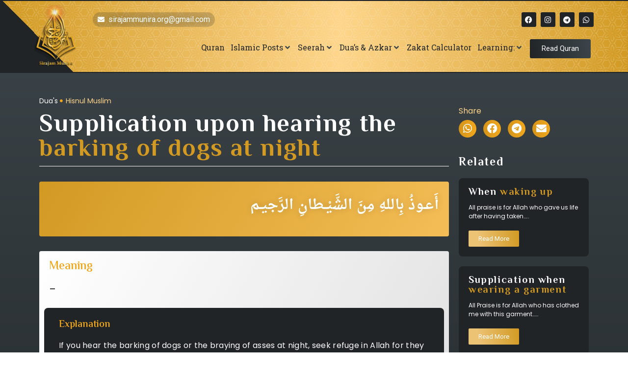

--- FILE ---
content_type: text/html; charset=UTF-8
request_url: https://sirajammunira.org/dua/supplication-upon-hearing-the-barking-of-dogs-at-night/
body_size: 27329
content:
<!doctype html>
<html lang="en-US">
<head>
	<meta charset="UTF-8">
	<meta name="viewport" content="width=device-width, initial-scale=1">
	<link rel="profile" href="https://gmpg.org/xfn/11">
	<meta name='robots' content='index, follow, max-image-preview:large, max-snippet:-1, max-video-preview:-1' />
	<style>img:is([sizes="auto" i], [sizes^="auto," i]) { contain-intrinsic-size: 3000px 1500px }</style>
	
	<!-- This site is optimized with the Yoast SEO plugin v24.2 - https://yoast.com/wordpress/plugins/seo/ -->
	<title>Sirajum Munira</title>
	<meta name="description" content="know and read the duas with meanings and explanation, If you hear the barking of dogs or the braying of asses at night..." />
	<meta property="og:locale" content="en_US" />
	<meta property="og:type" content="article" />
	<meta property="og:title" content="Sirajum Munira" />
	<meta property="og:description" content="know and read the duas with meanings and explanation, If you hear the barking of dogs or the braying of asses at night..." />
	<meta property="og:url" content="https://sirajammunira.org/dua/supplication-upon-hearing-the-barking-of-dogs-at-night/" />
	<meta property="og:site_name" content="Sirajum Munira" />
	<meta property="article:publisher" content="https://www.facebook.com/SirajamMunira.org" />
	<meta property="article:modified_time" content="2022-09-19T05:27:38+00:00" />
	<meta name="twitter:card" content="summary_large_image" />
	<script type="application/ld+json" class="yoast-schema-graph">{"@context":"https://schema.org","@graph":[{"@type":"WebPage","@id":"https://sirajammunira.org/dua/supplication-upon-hearing-the-barking-of-dogs-at-night/","url":"https://sirajammunira.org/dua/supplication-upon-hearing-the-barking-of-dogs-at-night/","name":"Sirajum Munira","isPartOf":{"@id":"https://sirajammunira.org/#website"},"datePublished":"2022-05-01T13:08:41+00:00","dateModified":"2022-09-19T05:27:38+00:00","description":"know and read the duas with meanings and explanation, If you hear the barking of dogs or the braying of asses at night...","breadcrumb":{"@id":"https://sirajammunira.org/dua/supplication-upon-hearing-the-barking-of-dogs-at-night/#breadcrumb"},"inLanguage":"en-US","potentialAction":[{"@type":"ReadAction","target":["https://sirajammunira.org/dua/supplication-upon-hearing-the-barking-of-dogs-at-night/"]}]},{"@type":"BreadcrumbList","@id":"https://sirajammunira.org/dua/supplication-upon-hearing-the-barking-of-dogs-at-night/#breadcrumb","itemListElement":[{"@type":"ListItem","position":1,"name":"Home","item":"https://sirajammunira.org/"},{"@type":"ListItem","position":2,"name":"Dua's","item":"https://sirajammunira.org/dua/"},{"@type":"ListItem","position":3,"name":"Supplication upon hearing the barking of dogs at night"}]},{"@type":"WebSite","@id":"https://sirajammunira.org/#website","url":"https://sirajammunira.org/","name":"Sirajum Munira","description":"Islamic Centre","publisher":{"@id":"https://sirajammunira.org/#organization"},"potentialAction":[{"@type":"SearchAction","target":{"@type":"EntryPoint","urlTemplate":"https://sirajammunira.org/?s={search_term_string}"},"query-input":{"@type":"PropertyValueSpecification","valueRequired":true,"valueName":"search_term_string"}}],"inLanguage":"en-US"},{"@type":"Organization","@id":"https://sirajammunira.org/#organization","name":"Sirajum Munira","url":"https://sirajammunira.org/","logo":{"@type":"ImageObject","inLanguage":"en-US","@id":"https://sirajammunira.org/#/schema/logo/image/","url":"https://sirajammunira.org/wp-content/uploads/2022/03/logo.webp","contentUrl":"https://sirajammunira.org/wp-content/uploads/2022/03/logo.webp","width":224,"height":337,"caption":"Sirajum Munira"},"image":{"@id":"https://sirajammunira.org/#/schema/logo/image/"},"sameAs":["https://www.facebook.com/SirajamMunira.org"]}]}</script>
	<!-- / Yoast SEO plugin. -->


<link rel="alternate" type="application/rss+xml" title="Sirajum Munira &raquo; Feed" href="https://sirajammunira.org/feed/" />
<link rel="alternate" type="application/rss+xml" title="Sirajum Munira &raquo; Comments Feed" href="https://sirajammunira.org/comments/feed/" />
<script>
window._wpemojiSettings = {"baseUrl":"https:\/\/s.w.org\/images\/core\/emoji\/15.0.3\/72x72\/","ext":".png","svgUrl":"https:\/\/s.w.org\/images\/core\/emoji\/15.0.3\/svg\/","svgExt":".svg","source":{"concatemoji":"https:\/\/sirajammunira.org\/wp-includes\/js\/wp-emoji-release.min.js?ver=6.7.4"}};
/*! This file is auto-generated */
!function(i,n){var o,s,e;function c(e){try{var t={supportTests:e,timestamp:(new Date).valueOf()};sessionStorage.setItem(o,JSON.stringify(t))}catch(e){}}function p(e,t,n){e.clearRect(0,0,e.canvas.width,e.canvas.height),e.fillText(t,0,0);var t=new Uint32Array(e.getImageData(0,0,e.canvas.width,e.canvas.height).data),r=(e.clearRect(0,0,e.canvas.width,e.canvas.height),e.fillText(n,0,0),new Uint32Array(e.getImageData(0,0,e.canvas.width,e.canvas.height).data));return t.every(function(e,t){return e===r[t]})}function u(e,t,n){switch(t){case"flag":return n(e,"\ud83c\udff3\ufe0f\u200d\u26a7\ufe0f","\ud83c\udff3\ufe0f\u200b\u26a7\ufe0f")?!1:!n(e,"\ud83c\uddfa\ud83c\uddf3","\ud83c\uddfa\u200b\ud83c\uddf3")&&!n(e,"\ud83c\udff4\udb40\udc67\udb40\udc62\udb40\udc65\udb40\udc6e\udb40\udc67\udb40\udc7f","\ud83c\udff4\u200b\udb40\udc67\u200b\udb40\udc62\u200b\udb40\udc65\u200b\udb40\udc6e\u200b\udb40\udc67\u200b\udb40\udc7f");case"emoji":return!n(e,"\ud83d\udc26\u200d\u2b1b","\ud83d\udc26\u200b\u2b1b")}return!1}function f(e,t,n){var r="undefined"!=typeof WorkerGlobalScope&&self instanceof WorkerGlobalScope?new OffscreenCanvas(300,150):i.createElement("canvas"),a=r.getContext("2d",{willReadFrequently:!0}),o=(a.textBaseline="top",a.font="600 32px Arial",{});return e.forEach(function(e){o[e]=t(a,e,n)}),o}function t(e){var t=i.createElement("script");t.src=e,t.defer=!0,i.head.appendChild(t)}"undefined"!=typeof Promise&&(o="wpEmojiSettingsSupports",s=["flag","emoji"],n.supports={everything:!0,everythingExceptFlag:!0},e=new Promise(function(e){i.addEventListener("DOMContentLoaded",e,{once:!0})}),new Promise(function(t){var n=function(){try{var e=JSON.parse(sessionStorage.getItem(o));if("object"==typeof e&&"number"==typeof e.timestamp&&(new Date).valueOf()<e.timestamp+604800&&"object"==typeof e.supportTests)return e.supportTests}catch(e){}return null}();if(!n){if("undefined"!=typeof Worker&&"undefined"!=typeof OffscreenCanvas&&"undefined"!=typeof URL&&URL.createObjectURL&&"undefined"!=typeof Blob)try{var e="postMessage("+f.toString()+"("+[JSON.stringify(s),u.toString(),p.toString()].join(",")+"));",r=new Blob([e],{type:"text/javascript"}),a=new Worker(URL.createObjectURL(r),{name:"wpTestEmojiSupports"});return void(a.onmessage=function(e){c(n=e.data),a.terminate(),t(n)})}catch(e){}c(n=f(s,u,p))}t(n)}).then(function(e){for(var t in e)n.supports[t]=e[t],n.supports.everything=n.supports.everything&&n.supports[t],"flag"!==t&&(n.supports.everythingExceptFlag=n.supports.everythingExceptFlag&&n.supports[t]);n.supports.everythingExceptFlag=n.supports.everythingExceptFlag&&!n.supports.flag,n.DOMReady=!1,n.readyCallback=function(){n.DOMReady=!0}}).then(function(){return e}).then(function(){var e;n.supports.everything||(n.readyCallback(),(e=n.source||{}).concatemoji?t(e.concatemoji):e.wpemoji&&e.twemoji&&(t(e.twemoji),t(e.wpemoji)))}))}((window,document),window._wpemojiSettings);
</script>
<link rel='stylesheet' id='hello-elementor-theme-style-css' href='https://sirajammunira.org/wp-content/themes/hello-elementor/theme.min.css?ver=3.2.1' media='all' />
<link rel='stylesheet' id='jet-menu-hello-css' href='https://sirajammunira.org/wp-content/plugins/jet-menu/integration/themes/hello-elementor/assets/css/style.css?ver=2.4.7.1' media='all' />
<link rel='stylesheet' id='premium-addons-css' href='https://sirajammunira.org/wp-content/plugins/premium-addons-for-elementor/assets/frontend/min-css/premium-addons.min.css?ver=4.10.77' media='all' />
<style id='wp-emoji-styles-inline-css'>

	img.wp-smiley, img.emoji {
		display: inline !important;
		border: none !important;
		box-shadow: none !important;
		height: 1em !important;
		width: 1em !important;
		margin: 0 0.07em !important;
		vertical-align: -0.1em !important;
		background: none !important;
		padding: 0 !important;
	}
</style>
<link rel='stylesheet' id='wp-block-library-css' href='https://sirajammunira.org/wp-includes/css/dist/block-library/style.min.css?ver=6.7.4' media='all' />
<link rel='stylesheet' id='jet-engine-frontend-css' href='https://sirajammunira.org/wp-content/plugins/jet-engine/assets/css/frontend.css?ver=3.6.2' media='all' />
<style id='global-styles-inline-css'>
:root{--wp--preset--aspect-ratio--square: 1;--wp--preset--aspect-ratio--4-3: 4/3;--wp--preset--aspect-ratio--3-4: 3/4;--wp--preset--aspect-ratio--3-2: 3/2;--wp--preset--aspect-ratio--2-3: 2/3;--wp--preset--aspect-ratio--16-9: 16/9;--wp--preset--aspect-ratio--9-16: 9/16;--wp--preset--color--black: #000000;--wp--preset--color--cyan-bluish-gray: #abb8c3;--wp--preset--color--white: #ffffff;--wp--preset--color--pale-pink: #f78da7;--wp--preset--color--vivid-red: #cf2e2e;--wp--preset--color--luminous-vivid-orange: #ff6900;--wp--preset--color--luminous-vivid-amber: #fcb900;--wp--preset--color--light-green-cyan: #7bdcb5;--wp--preset--color--vivid-green-cyan: #00d084;--wp--preset--color--pale-cyan-blue: #8ed1fc;--wp--preset--color--vivid-cyan-blue: #0693e3;--wp--preset--color--vivid-purple: #9b51e0;--wp--preset--gradient--vivid-cyan-blue-to-vivid-purple: linear-gradient(135deg,rgba(6,147,227,1) 0%,rgb(155,81,224) 100%);--wp--preset--gradient--light-green-cyan-to-vivid-green-cyan: linear-gradient(135deg,rgb(122,220,180) 0%,rgb(0,208,130) 100%);--wp--preset--gradient--luminous-vivid-amber-to-luminous-vivid-orange: linear-gradient(135deg,rgba(252,185,0,1) 0%,rgba(255,105,0,1) 100%);--wp--preset--gradient--luminous-vivid-orange-to-vivid-red: linear-gradient(135deg,rgba(255,105,0,1) 0%,rgb(207,46,46) 100%);--wp--preset--gradient--very-light-gray-to-cyan-bluish-gray: linear-gradient(135deg,rgb(238,238,238) 0%,rgb(169,184,195) 100%);--wp--preset--gradient--cool-to-warm-spectrum: linear-gradient(135deg,rgb(74,234,220) 0%,rgb(151,120,209) 20%,rgb(207,42,186) 40%,rgb(238,44,130) 60%,rgb(251,105,98) 80%,rgb(254,248,76) 100%);--wp--preset--gradient--blush-light-purple: linear-gradient(135deg,rgb(255,206,236) 0%,rgb(152,150,240) 100%);--wp--preset--gradient--blush-bordeaux: linear-gradient(135deg,rgb(254,205,165) 0%,rgb(254,45,45) 50%,rgb(107,0,62) 100%);--wp--preset--gradient--luminous-dusk: linear-gradient(135deg,rgb(255,203,112) 0%,rgb(199,81,192) 50%,rgb(65,88,208) 100%);--wp--preset--gradient--pale-ocean: linear-gradient(135deg,rgb(255,245,203) 0%,rgb(182,227,212) 50%,rgb(51,167,181) 100%);--wp--preset--gradient--electric-grass: linear-gradient(135deg,rgb(202,248,128) 0%,rgb(113,206,126) 100%);--wp--preset--gradient--midnight: linear-gradient(135deg,rgb(2,3,129) 0%,rgb(40,116,252) 100%);--wp--preset--font-size--small: 13px;--wp--preset--font-size--medium: 20px;--wp--preset--font-size--large: 36px;--wp--preset--font-size--x-large: 42px;--wp--preset--spacing--20: 0.44rem;--wp--preset--spacing--30: 0.67rem;--wp--preset--spacing--40: 1rem;--wp--preset--spacing--50: 1.5rem;--wp--preset--spacing--60: 2.25rem;--wp--preset--spacing--70: 3.38rem;--wp--preset--spacing--80: 5.06rem;--wp--preset--shadow--natural: 6px 6px 9px rgba(0, 0, 0, 0.2);--wp--preset--shadow--deep: 12px 12px 50px rgba(0, 0, 0, 0.4);--wp--preset--shadow--sharp: 6px 6px 0px rgba(0, 0, 0, 0.2);--wp--preset--shadow--outlined: 6px 6px 0px -3px rgba(255, 255, 255, 1), 6px 6px rgba(0, 0, 0, 1);--wp--preset--shadow--crisp: 6px 6px 0px rgba(0, 0, 0, 1);}:root { --wp--style--global--content-size: 800px;--wp--style--global--wide-size: 1200px; }:where(body) { margin: 0; }.wp-site-blocks > .alignleft { float: left; margin-right: 2em; }.wp-site-blocks > .alignright { float: right; margin-left: 2em; }.wp-site-blocks > .aligncenter { justify-content: center; margin-left: auto; margin-right: auto; }:where(.wp-site-blocks) > * { margin-block-start: 24px; margin-block-end: 0; }:where(.wp-site-blocks) > :first-child { margin-block-start: 0; }:where(.wp-site-blocks) > :last-child { margin-block-end: 0; }:root { --wp--style--block-gap: 24px; }:root :where(.is-layout-flow) > :first-child{margin-block-start: 0;}:root :where(.is-layout-flow) > :last-child{margin-block-end: 0;}:root :where(.is-layout-flow) > *{margin-block-start: 24px;margin-block-end: 0;}:root :where(.is-layout-constrained) > :first-child{margin-block-start: 0;}:root :where(.is-layout-constrained) > :last-child{margin-block-end: 0;}:root :where(.is-layout-constrained) > *{margin-block-start: 24px;margin-block-end: 0;}:root :where(.is-layout-flex){gap: 24px;}:root :where(.is-layout-grid){gap: 24px;}.is-layout-flow > .alignleft{float: left;margin-inline-start: 0;margin-inline-end: 2em;}.is-layout-flow > .alignright{float: right;margin-inline-start: 2em;margin-inline-end: 0;}.is-layout-flow > .aligncenter{margin-left: auto !important;margin-right: auto !important;}.is-layout-constrained > .alignleft{float: left;margin-inline-start: 0;margin-inline-end: 2em;}.is-layout-constrained > .alignright{float: right;margin-inline-start: 2em;margin-inline-end: 0;}.is-layout-constrained > .aligncenter{margin-left: auto !important;margin-right: auto !important;}.is-layout-constrained > :where(:not(.alignleft):not(.alignright):not(.alignfull)){max-width: var(--wp--style--global--content-size);margin-left: auto !important;margin-right: auto !important;}.is-layout-constrained > .alignwide{max-width: var(--wp--style--global--wide-size);}body .is-layout-flex{display: flex;}.is-layout-flex{flex-wrap: wrap;align-items: center;}.is-layout-flex > :is(*, div){margin: 0;}body .is-layout-grid{display: grid;}.is-layout-grid > :is(*, div){margin: 0;}body{padding-top: 0px;padding-right: 0px;padding-bottom: 0px;padding-left: 0px;}a:where(:not(.wp-element-button)){text-decoration: underline;}:root :where(.wp-element-button, .wp-block-button__link){background-color: #32373c;border-width: 0;color: #fff;font-family: inherit;font-size: inherit;line-height: inherit;padding: calc(0.667em + 2px) calc(1.333em + 2px);text-decoration: none;}.has-black-color{color: var(--wp--preset--color--black) !important;}.has-cyan-bluish-gray-color{color: var(--wp--preset--color--cyan-bluish-gray) !important;}.has-white-color{color: var(--wp--preset--color--white) !important;}.has-pale-pink-color{color: var(--wp--preset--color--pale-pink) !important;}.has-vivid-red-color{color: var(--wp--preset--color--vivid-red) !important;}.has-luminous-vivid-orange-color{color: var(--wp--preset--color--luminous-vivid-orange) !important;}.has-luminous-vivid-amber-color{color: var(--wp--preset--color--luminous-vivid-amber) !important;}.has-light-green-cyan-color{color: var(--wp--preset--color--light-green-cyan) !important;}.has-vivid-green-cyan-color{color: var(--wp--preset--color--vivid-green-cyan) !important;}.has-pale-cyan-blue-color{color: var(--wp--preset--color--pale-cyan-blue) !important;}.has-vivid-cyan-blue-color{color: var(--wp--preset--color--vivid-cyan-blue) !important;}.has-vivid-purple-color{color: var(--wp--preset--color--vivid-purple) !important;}.has-black-background-color{background-color: var(--wp--preset--color--black) !important;}.has-cyan-bluish-gray-background-color{background-color: var(--wp--preset--color--cyan-bluish-gray) !important;}.has-white-background-color{background-color: var(--wp--preset--color--white) !important;}.has-pale-pink-background-color{background-color: var(--wp--preset--color--pale-pink) !important;}.has-vivid-red-background-color{background-color: var(--wp--preset--color--vivid-red) !important;}.has-luminous-vivid-orange-background-color{background-color: var(--wp--preset--color--luminous-vivid-orange) !important;}.has-luminous-vivid-amber-background-color{background-color: var(--wp--preset--color--luminous-vivid-amber) !important;}.has-light-green-cyan-background-color{background-color: var(--wp--preset--color--light-green-cyan) !important;}.has-vivid-green-cyan-background-color{background-color: var(--wp--preset--color--vivid-green-cyan) !important;}.has-pale-cyan-blue-background-color{background-color: var(--wp--preset--color--pale-cyan-blue) !important;}.has-vivid-cyan-blue-background-color{background-color: var(--wp--preset--color--vivid-cyan-blue) !important;}.has-vivid-purple-background-color{background-color: var(--wp--preset--color--vivid-purple) !important;}.has-black-border-color{border-color: var(--wp--preset--color--black) !important;}.has-cyan-bluish-gray-border-color{border-color: var(--wp--preset--color--cyan-bluish-gray) !important;}.has-white-border-color{border-color: var(--wp--preset--color--white) !important;}.has-pale-pink-border-color{border-color: var(--wp--preset--color--pale-pink) !important;}.has-vivid-red-border-color{border-color: var(--wp--preset--color--vivid-red) !important;}.has-luminous-vivid-orange-border-color{border-color: var(--wp--preset--color--luminous-vivid-orange) !important;}.has-luminous-vivid-amber-border-color{border-color: var(--wp--preset--color--luminous-vivid-amber) !important;}.has-light-green-cyan-border-color{border-color: var(--wp--preset--color--light-green-cyan) !important;}.has-vivid-green-cyan-border-color{border-color: var(--wp--preset--color--vivid-green-cyan) !important;}.has-pale-cyan-blue-border-color{border-color: var(--wp--preset--color--pale-cyan-blue) !important;}.has-vivid-cyan-blue-border-color{border-color: var(--wp--preset--color--vivid-cyan-blue) !important;}.has-vivid-purple-border-color{border-color: var(--wp--preset--color--vivid-purple) !important;}.has-vivid-cyan-blue-to-vivid-purple-gradient-background{background: var(--wp--preset--gradient--vivid-cyan-blue-to-vivid-purple) !important;}.has-light-green-cyan-to-vivid-green-cyan-gradient-background{background: var(--wp--preset--gradient--light-green-cyan-to-vivid-green-cyan) !important;}.has-luminous-vivid-amber-to-luminous-vivid-orange-gradient-background{background: var(--wp--preset--gradient--luminous-vivid-amber-to-luminous-vivid-orange) !important;}.has-luminous-vivid-orange-to-vivid-red-gradient-background{background: var(--wp--preset--gradient--luminous-vivid-orange-to-vivid-red) !important;}.has-very-light-gray-to-cyan-bluish-gray-gradient-background{background: var(--wp--preset--gradient--very-light-gray-to-cyan-bluish-gray) !important;}.has-cool-to-warm-spectrum-gradient-background{background: var(--wp--preset--gradient--cool-to-warm-spectrum) !important;}.has-blush-light-purple-gradient-background{background: var(--wp--preset--gradient--blush-light-purple) !important;}.has-blush-bordeaux-gradient-background{background: var(--wp--preset--gradient--blush-bordeaux) !important;}.has-luminous-dusk-gradient-background{background: var(--wp--preset--gradient--luminous-dusk) !important;}.has-pale-ocean-gradient-background{background: var(--wp--preset--gradient--pale-ocean) !important;}.has-electric-grass-gradient-background{background: var(--wp--preset--gradient--electric-grass) !important;}.has-midnight-gradient-background{background: var(--wp--preset--gradient--midnight) !important;}.has-small-font-size{font-size: var(--wp--preset--font-size--small) !important;}.has-medium-font-size{font-size: var(--wp--preset--font-size--medium) !important;}.has-large-font-size{font-size: var(--wp--preset--font-size--large) !important;}.has-x-large-font-size{font-size: var(--wp--preset--font-size--x-large) !important;}
:root :where(.wp-block-pullquote){font-size: 1.5em;line-height: 1.6;}
</style>
<style id='if-so-public-dummy-inline-css'>
        .lds-dual-ring {
          display: inline-block;
          width: 16px;
          height: 16px;
        }
        .lds-dual-ring:after {
          content: " ";
          display: block;
          width: 16px;
          height: 16px;
          margin: 0px;
          border-radius: 50%;
          border: 3px solid #000;
          border-color: #000 transparent #000 transparent;
          animation: lds-dual-ring 1.2s linear infinite;
        }
        @keyframes lds-dual-ring {
          0% {
            transform: rotate(0deg);
          }
          100% {
            transform: rotate(360deg);
          }
        }
        /*loader 2*/
        .ifso-logo-loader {
            font-size: 20px;
            width: 64px;
            font-family: sans-serif;
            position: relative;
            height: auto;
            font-weight: 800;
        }
        .ifso-logo-loader:before {
            content: '';
            position: absolute;
            left: 30%;
            top: 36%;
            width: 14px;
            height: 22px;
            clip-path: polygon(100% 50%, 0 0, 0 100%);
            background: #fd5b56;
            animation: spinAndMoveArrow 2s infinite;
            height: 9px;
            width: 7px;
        }
        .ifso-logo-loader:after {
            content: "If So";
            word-spacing: 12px;
        }
        @keyframes spinAndMoveArrow {
                40% {
                    transform: rotate(360deg);
                }
    
                60% {
                    transform: translateX(-5px);
                }
    
                80% {
                    transform: translateX(5px);
                }
    
                100% {
                    transform: translateX(0);
                }
        }
        /*Loader 3 - default content*/
        .ifso-default-content-loader{
            display:inline-block;
        }
        
</style>
<link rel='stylesheet' id='pa-admin-bar-css' href='https://sirajammunira.org/wp-content/plugins/premium-addons-for-elementor/admin/assets/css/admin-bar.css?ver=4.10.77' media='all' />
<link rel='stylesheet' id='hello-elementor-css' href='https://sirajammunira.org/wp-content/themes/hello-elementor/style.min.css?ver=3.2.1' media='all' />
<link rel='stylesheet' id='hello-elementor-header-footer-css' href='https://sirajammunira.org/wp-content/themes/hello-elementor/header-footer.min.css?ver=3.2.1' media='all' />
<link rel='stylesheet' id='elementor-frontend-css' href='https://sirajammunira.org/wp-content/plugins/elementor/assets/css/frontend.min.css?ver=3.26.4' media='all' />
<link rel='stylesheet' id='elementor-post-14-css' href='https://sirajammunira.org/wp-content/uploads/elementor/css/post-14.css?ver=1736939068' media='all' />
<link rel='stylesheet' id='jet-menu-public-styles-css' href='https://sirajammunira.org/wp-content/plugins/jet-menu/assets/public/css/public.css?ver=2.4.7.1' media='all' />
<link rel='stylesheet' id='jet-popup-frontend-css' href='https://sirajammunira.org/wp-content/plugins/jet-popup/assets/css/jet-popup-frontend.css?ver=2.0.10' media='all' />
<link rel='stylesheet' id='dflip-style-css' href='https://sirajammunira.org/wp-content/plugins/3d-flipbook-dflip-lite/assets/css/dflip.min.css?ver=2.3.57' media='all' />
<link rel='stylesheet' id='widget-image-css' href='https://sirajammunira.org/wp-content/plugins/elementor/assets/css/widget-image.min.css?ver=3.26.4' media='all' />
<link rel='stylesheet' id='widget-icon-list-css' href='https://sirajammunira.org/wp-content/plugins/elementor/assets/css/widget-icon-list.min.css?ver=3.26.4' media='all' />
<link rel='stylesheet' id='widget-social-icons-css' href='https://sirajammunira.org/wp-content/plugins/elementor/assets/css/widget-social-icons.min.css?ver=3.26.4' media='all' />
<link rel='stylesheet' id='e-apple-webkit-css' href='https://sirajammunira.org/wp-content/plugins/elementor/assets/css/conditionals/apple-webkit.min.css?ver=3.26.4' media='all' />
<link rel='stylesheet' id='widget-text-editor-css' href='https://sirajammunira.org/wp-content/plugins/elementor/assets/css/widget-text-editor.min.css?ver=3.26.4' media='all' />
<link rel='stylesheet' id='widget-heading-css' href='https://sirajammunira.org/wp-content/plugins/elementor/assets/css/widget-heading.min.css?ver=3.26.4' media='all' />
<link rel='stylesheet' id='widget-divider-css' href='https://sirajammunira.org/wp-content/plugins/elementor/assets/css/widget-divider.min.css?ver=3.26.4' media='all' />
<link rel='stylesheet' id='widget-share-buttons-css' href='https://sirajammunira.org/wp-content/plugins/elementor-pro/assets/css/widget-share-buttons.min.css?ver=3.26.3' media='all' />
<link rel='stylesheet' id='elementor-icons-shared-0-css' href='https://sirajammunira.org/wp-content/plugins/elementor/assets/lib/font-awesome/css/fontawesome.min.css?ver=5.15.3' media='all' />
<link rel='stylesheet' id='elementor-icons-fa-solid-css' href='https://sirajammunira.org/wp-content/plugins/elementor/assets/lib/font-awesome/css/solid.min.css?ver=5.15.3' media='all' />
<link rel='stylesheet' id='elementor-icons-fa-brands-css' href='https://sirajammunira.org/wp-content/plugins/elementor/assets/lib/font-awesome/css/brands.min.css?ver=5.15.3' media='all' />
<link rel='stylesheet' id='widget-post-navigation-css' href='https://sirajammunira.org/wp-content/plugins/elementor-pro/assets/css/widget-post-navigation.min.css?ver=3.26.3' media='all' />
<link rel='stylesheet' id='elementor-icons-css' href='https://sirajammunira.org/wp-content/plugins/elementor/assets/lib/eicons/css/elementor-icons.min.css?ver=5.34.0' media='all' />
<link rel='stylesheet' id='jet-tabs-frontend-css' href='https://sirajammunira.org/wp-content/plugins/jet-tabs/assets/css/jet-tabs-frontend.css?ver=2.2.6.2' media='all' />
<link rel='stylesheet' id='elementor-post-2050-css' href='https://sirajammunira.org/wp-content/uploads/elementor/css/post-2050.css?ver=1736942481' media='all' />
<link rel='stylesheet' id='elementor-post-2059-css' href='https://sirajammunira.org/wp-content/uploads/elementor/css/post-2059.css?ver=1736942587' media='all' />
<link rel='stylesheet' id='elementor-post-2906-css' href='https://sirajammunira.org/wp-content/uploads/elementor/css/post-2906.css?ver=1736939069' media='all' />
<link rel='stylesheet' id='elementor-post-2919-css' href='https://sirajammunira.org/wp-content/uploads/elementor/css/post-2919.css?ver=1736939069' media='all' />
<link rel='stylesheet' id='jquery-chosen-css' href='https://sirajammunira.org/wp-content/plugins/jet-search/assets/lib/chosen/chosen.min.css?ver=1.8.7' media='all' />
<link rel='stylesheet' id='jet-search-css' href='https://sirajammunira.org/wp-content/plugins/jet-search/assets/css/jet-search.css?ver=3.5.5.1' media='all' />
<link rel='stylesheet' id='google-fonts-1-css' href='https://fonts.googleapis.com/css?family=El+Messiri%3A100%2C100italic%2C200%2C200italic%2C300%2C300italic%2C400%2C400italic%2C500%2C500italic%2C600%2C600italic%2C700%2C700italic%2C800%2C800italic%2C900%2C900italic%7CRoboto+Slab%3A100%2C100italic%2C200%2C200italic%2C300%2C300italic%2C400%2C400italic%2C500%2C500italic%2C600%2C600italic%2C700%2C700italic%2C800%2C800italic%2C900%2C900italic%7CPoppins%3A100%2C100italic%2C200%2C200italic%2C300%2C300italic%2C400%2C400italic%2C500%2C500italic%2C600%2C600italic%2C700%2C700italic%2C800%2C800italic%2C900%2C900italic%7CRoboto%3A100%2C100italic%2C200%2C200italic%2C300%2C300italic%2C400%2C400italic%2C500%2C500italic%2C600%2C600italic%2C700%2C700italic%2C800%2C800italic%2C900%2C900italic&#038;display=auto&#038;ver=6.7.4' media='all' />
<link rel='stylesheet' id='google-earlyaccess-2-css' href='https://fonts.googleapis.com/earlyaccess/droidarabicnaskh.css?ver=6.7.4' media='all' />
<link rel='stylesheet' id='elementor-icons-fa-regular-css' href='https://sirajammunira.org/wp-content/plugins/elementor/assets/lib/font-awesome/css/regular.min.css?ver=5.15.3' media='all' />
<link rel="preconnect" href="https://fonts.gstatic.com/" crossorigin><script src="https://sirajammunira.org/wp-includes/js/jquery/jquery.min.js?ver=3.7.1" id="jquery-core-js"></script>
<script src="https://sirajammunira.org/wp-includes/js/jquery/jquery-migrate.min.js?ver=3.4.1" id="jquery-migrate-js"></script>
<script src="https://sirajammunira.org/wp-includes/js/imagesloaded.min.js?ver=6.7.4" id="imagesLoaded-js"></script>
<script id="if-so-js-before">
var nonce = "64a4d139c9";//compat
    var ifso_nonce = "64a4d139c9";
    var ajaxurl = "https://sirajammunira.org/wp-admin/admin-ajax.php";
    var ifso_page_url = window.location.href;
    var isAnalyticsOn = true;
    var isPageVisitedOn = 0;
    var isVisitCountEnabled = 1;
    var referrer_for_pageload = document.referrer;
    var ifso_attrs_for_ajax = ["ga4","the_content"];
</script>
<script src="https://sirajammunira.org/wp-content/plugins/if-so/public/js/if-so-public.js?ver=1.9.2.2" id="if-so-js"></script>
<link rel="https://api.w.org/" href="https://sirajammunira.org/wp-json/" /><link rel="alternate" title="JSON" type="application/json" href="https://sirajammunira.org/wp-json/wp/v2/dua/3183" /><link rel="EditURI" type="application/rsd+xml" title="RSD" href="https://sirajammunira.org/xmlrpc.php?rsd" />
<meta name="generator" content="WordPress 6.7.4" />
<link rel='shortlink' href='https://sirajammunira.org/?p=3183' />
<link rel="alternate" title="oEmbed (JSON)" type="application/json+oembed" href="https://sirajammunira.org/wp-json/oembed/1.0/embed?url=https%3A%2F%2Fsirajammunira.org%2Fdua%2Fsupplication-upon-hearing-the-barking-of-dogs-at-night%2F" />
<link rel="alternate" title="oEmbed (XML)" type="text/xml+oembed" href="https://sirajammunira.org/wp-json/oembed/1.0/embed?url=https%3A%2F%2Fsirajammunira.org%2Fdua%2Fsupplication-upon-hearing-the-barking-of-dogs-at-night%2F&#038;format=xml" />
<meta name="description" content="If you hear the barking of dogs or the braying.....">
<meta name="generator" content="Elementor 3.26.4; features: additional_custom_breakpoints; settings: css_print_method-external, google_font-enabled, font_display-auto">
			<style>
				.e-con.e-parent:nth-of-type(n+4):not(.e-lazyloaded):not(.e-no-lazyload),
				.e-con.e-parent:nth-of-type(n+4):not(.e-lazyloaded):not(.e-no-lazyload) * {
					background-image: none !important;
				}
				@media screen and (max-height: 1024px) {
					.e-con.e-parent:nth-of-type(n+3):not(.e-lazyloaded):not(.e-no-lazyload),
					.e-con.e-parent:nth-of-type(n+3):not(.e-lazyloaded):not(.e-no-lazyload) * {
						background-image: none !important;
					}
				}
				@media screen and (max-height: 640px) {
					.e-con.e-parent:nth-of-type(n+2):not(.e-lazyloaded):not(.e-no-lazyload),
					.e-con.e-parent:nth-of-type(n+2):not(.e-lazyloaded):not(.e-no-lazyload) * {
						background-image: none !important;
					}
				}
			</style>
			<link rel="icon" href="https://sirajammunira.org/wp-content/uploads/2022/03/cropped-ico-32x32.webp" sizes="32x32" />
<link rel="icon" href="https://sirajammunira.org/wp-content/uploads/2022/03/cropped-ico-192x192.webp" sizes="192x192" />
<link rel="apple-touch-icon" href="https://sirajammunira.org/wp-content/uploads/2022/03/cropped-ico-180x180.webp" />
<meta name="msapplication-TileImage" content="https://sirajammunira.org/wp-content/uploads/2022/03/cropped-ico-270x270.webp" />
</head>
<body data-rsssl=1 class="dua-template-default single single-dua postid-3183 wp-embed-responsive jet-mega-menu-location elementor-default elementor-kit-14 elementor-page-2906">


<a class="skip-link screen-reader-text" href="#content">Skip to content</a>

		<div data-elementor-type="header" data-elementor-id="2050" class="elementor elementor-2050 elementor-location-header" data-elementor-post-type="elementor_library">
					<section class="elementor-section elementor-top-section elementor-element elementor-element-a751735 elementor-section-full_width elementor-section-height-min-height elementor-section-height-default elementor-section-items-middle" data-id="a751735" data-element_type="section" data-settings="{&quot;background_background&quot;:&quot;classic&quot;}">
						<div class="elementor-container elementor-column-gap-default">
					<div class="elementor-column elementor-col-100 elementor-top-column elementor-element elementor-element-3534346" data-id="3534346" data-element_type="column">
			<div class="elementor-widget-wrap elementor-element-populated">
						<section class="elementor-section elementor-inner-section elementor-element elementor-element-c936ccb elementor-section-boxed elementor-section-height-default elementor-section-height-default" data-id="c936ccb" data-element_type="section">
						<div class="elementor-container elementor-column-gap-no">
					<div class="elementor-column elementor-col-50 elementor-inner-column elementor-element elementor-element-ab5352a" data-id="ab5352a" data-element_type="column">
			<div class="elementor-widget-wrap elementor-element-populated">
						<div class="elementor-element elementor-element-b5ed93a elementor-widget elementor-widget-image" data-id="b5ed93a" data-element_type="widget" data-widget_type="image.default">
				<div class="elementor-widget-container">
																<a href="https://sirajammunira.org/">
							<img fetchpriority="high" width="224" height="337" src="https://sirajammunira.org/wp-content/uploads/2022/03/logo.webp" class="attachment-full size-full wp-image-2016" alt="" srcset="https://sirajammunira.org/wp-content/uploads/2022/03/logo.webp 224w, https://sirajammunira.org/wp-content/uploads/2022/03/logo-199x300.webp 199w" sizes="(max-width: 224px) 100vw, 224px" />								</a>
															</div>
				</div>
					</div>
		</div>
				<div class="elementor-column elementor-col-50 elementor-inner-column elementor-element elementor-element-1cb1880" data-id="1cb1880" data-element_type="column">
			<div class="elementor-widget-wrap elementor-element-populated">
						<section class="elementor-section elementor-inner-section elementor-element elementor-element-84eec45 elementor-hidden-mobile elementor-section-boxed elementor-section-height-default elementor-section-height-default" data-id="84eec45" data-element_type="section">
						<div class="elementor-container elementor-column-gap-default">
					<div class="elementor-column elementor-col-50 elementor-inner-column elementor-element elementor-element-5a61818" data-id="5a61818" data-element_type="column">
			<div class="elementor-widget-wrap elementor-element-populated">
						<div class="elementor-element elementor-element-050ab3b elementor-icon-list--layout-inline elementor-widget__width-auto elementor-list-item-link-full_width elementor-widget elementor-widget-icon-list" data-id="050ab3b" data-element_type="widget" data-widget_type="icon-list.default">
				<div class="elementor-widget-container">
							<ul class="elementor-icon-list-items elementor-inline-items">
							<li class="elementor-icon-list-item elementor-inline-item">
											<span class="elementor-icon-list-icon">
							<i aria-hidden="true" class="fas fa-envelope"></i>						</span>
										<span class="elementor-icon-list-text">sirajammunira.org@gmail.com</span>
									</li>
						</ul>
						</div>
				</div>
					</div>
		</div>
				<div class="elementor-column elementor-col-50 elementor-inner-column elementor-element elementor-element-26dcf2f" data-id="26dcf2f" data-element_type="column">
			<div class="elementor-widget-wrap elementor-element-populated">
						<div class="elementor-element elementor-element-bb3f674 e-grid-align-right elementor-shape-rounded elementor-grid-0 elementor-widget elementor-widget-social-icons" data-id="bb3f674" data-element_type="widget" data-widget_type="social-icons.default">
				<div class="elementor-widget-container">
							<div class="elementor-social-icons-wrapper elementor-grid">
							<span class="elementor-grid-item">
					<a class="elementor-icon elementor-social-icon elementor-social-icon-facebook elementor-repeater-item-e758a7e" href="http://fb.com/sirajammunira.org%20" target="_blank">
						<span class="elementor-screen-only">Facebook</span>
						<i class="fab fa-facebook"></i>					</a>
				</span>
							<span class="elementor-grid-item">
					<a class="elementor-icon elementor-social-icon elementor-social-icon-instagram elementor-repeater-item-bc1be38" href="http://instagram.com/sirajammuniraorg" target="_blank">
						<span class="elementor-screen-only">Instagram</span>
						<i class="fab fa-instagram"></i>					</a>
				</span>
							<span class="elementor-grid-item">
					<a class="elementor-icon elementor-social-icon elementor-social-icon-telegram elementor-repeater-item-4db85f3" href="https://t.me/sirajammuniraorg" target="_blank">
						<span class="elementor-screen-only">Telegram</span>
						<i class="fab fa-telegram"></i>					</a>
				</span>
							<span class="elementor-grid-item">
					<a class="elementor-icon elementor-social-icon elementor-social-icon-whatsapp elementor-repeater-item-3335252" href="http://wa.me/919701248329/" target="_blank">
						<span class="elementor-screen-only">Whatsapp</span>
						<i class="fab fa-whatsapp"></i>					</a>
				</span>
					</div>
						</div>
				</div>
					</div>
		</div>
					</div>
		</section>
				<section class="elementor-section elementor-inner-section elementor-element elementor-element-4d30399 elementor-section-boxed elementor-section-height-default elementor-section-height-default" data-id="4d30399" data-element_type="section">
						<div class="elementor-container elementor-column-gap-no">
					<div class="elementor-column elementor-col-50 elementor-inner-column elementor-element elementor-element-d52ec67" data-id="d52ec67" data-element_type="column">
			<div class="elementor-widget-wrap elementor-element-populated">
						<div class="elementor-element elementor-element-0e15dd2 elementor-hidden-tablet elementor-hidden-mobile elementor-widget elementor-widget-jet-mega-menu" data-id="0e15dd2" data-element_type="widget" data-widget_type="jet-mega-menu.default">
				<div class="elementor-widget-container">
					<div class="jet-mega-menu jet-mega-menu--layout-horizontal jet-mega-menu--sub-position-right jet-mega-menu--dropdown-layout-default jet-mega-menu--dropdown-position-right jet-mega-menu--animation-none jet-mega-menu--location-elementor    jet-mega-menu--fill-svg-icons" data-settings='{"menuId":"2","menuUniqId":"69767c5775165","rollUp":false,"megaAjaxLoad":false,"layout":"horizontal","subEvent":"hover","mouseLeaveDelay":500,"subTrigger":"item","subPosition":"right","megaWidthType":"container","megaWidthSelector":"","breakpoint":768}'><div class="jet-mega-menu-toggle" role="button" tabindex="0" aria-label="Open/Close Menu"><div class="jet-mega-menu-toggle-icon jet-mega-menu-toggle-icon--default-state"><i class="fas fa-bars"></i></div><div class="jet-mega-menu-toggle-icon jet-mega-menu-toggle-icon--opened-state"><i class="fas fa-times"></i></div></div><nav class="jet-mega-menu-container" aria-label="Main nav"><ul class="jet-mega-menu-list"><li id="jet-mega-menu-item-2252" class="jet-mega-menu-item jet-mega-menu-item-type-post_type jet-mega-menu-item-object-page jet-mega-menu-item--default jet-mega-menu-item--top-level jet-mega-menu-item-2252"><div class="jet-mega-menu-item__inner" tabindex="0" aria-label="Quran"><a href="https://sirajammunira.org/quran/" class="jet-mega-menu-item__link jet-mega-menu-item__link--top-level"><div class="jet-mega-menu-item__title"><div class="jet-mega-menu-item__label">Quran</div></div></a></div></li>
<li id="jet-mega-menu-item-3978" class="jet-mega-menu-item jet-mega-menu-item-type-post_type jet-mega-menu-item-object-page jet-mega-menu-item-has-children jet-mega-menu-item--default jet-mega-menu-item--top-level jet-mega-menu-item-3978"><div class="jet-mega-menu-item__inner" tabindex="0" aria-label="Islamic Posts"><a href="https://sirajammunira.org/islamic-posts/" class="jet-mega-menu-item__link jet-mega-menu-item__link--top-level"><div class="jet-mega-menu-item__title"><div class="jet-mega-menu-item__label">Islamic Posts</div></div></a><div class="jet-mega-menu-item__dropdown"><i class="fas fa-angle-down"></i></div></div>
<div class='jet-mega-menu-sub-menu'><ul  class="jet-mega-menu-sub-menu__list">
	<li id="jet-mega-menu-item-4189" class="jet-mega-menu-item jet-mega-menu-item-type-taxonomy jet-mega-menu-item-object-category jet-mega-menu-item--default jet-mega-menu-item--sub-level jet-mega-menu-item-4189"><div class="jet-mega-menu-item__inner" tabindex="0" aria-label="Hadith"><a href="https://sirajammunira.org/category/ahadees/" class="jet-mega-menu-item__link jet-mega-menu-item__link--sub-level"><div class="jet-mega-menu-item__title"><div class="jet-mega-menu-item__label">Hadith</div></div></a></div></li>
	<li id="jet-mega-menu-item-4190" class="jet-mega-menu-item jet-mega-menu-item-type-taxonomy jet-mega-menu-item-object-category jet-mega-menu-item--default jet-mega-menu-item--sub-level jet-mega-menu-item-4190"><div class="jet-mega-menu-item__inner" tabindex="0" aria-label="Quranic Ayaat"><a href="https://sirajammunira.org/category/quranic-ayaat/" class="jet-mega-menu-item__link jet-mega-menu-item__link--sub-level"><div class="jet-mega-menu-item__title"><div class="jet-mega-menu-item__label">Quranic Ayaat</div></div></a></div></li>
	<li id="jet-mega-menu-item-4191" class="jet-mega-menu-item jet-mega-menu-item-type-taxonomy jet-mega-menu-item-object-category jet-mega-menu-item--default jet-mega-menu-item--sub-level jet-mega-menu-item-4191"><div class="jet-mega-menu-item__inner" tabindex="0" aria-label="Friday Posts"><a href="https://sirajammunira.org/category/friday-topic/" class="jet-mega-menu-item__link jet-mega-menu-item__link--sub-level"><div class="jet-mega-menu-item__title"><div class="jet-mega-menu-item__label">Friday Posts</div></div></a></div></li>
	<li id="jet-mega-menu-item-4196" class="jet-mega-menu-item jet-mega-menu-item-type-taxonomy jet-mega-menu-item-object-category jet-mega-menu-item--default jet-mega-menu-item--sub-level jet-mega-menu-item-4196"><div class="jet-mega-menu-item__inner" tabindex="0" aria-label="Ramadhan Posts"><a href="https://sirajammunira.org/category/ramadhan/" class="jet-mega-menu-item__link jet-mega-menu-item__link--sub-level"><div class="jet-mega-menu-item__title"><div class="jet-mega-menu-item__label">Ramadhan Posts</div></div></a></div></li>
	<li id="jet-mega-menu-item-4197" class="jet-mega-menu-item jet-mega-menu-item-type-taxonomy jet-mega-menu-item-object-category jet-mega-menu-item--default jet-mega-menu-item--sub-level jet-mega-menu-item-4197"><div class="jet-mega-menu-item__inner" tabindex="0" aria-label="Haj Posts"><a href="https://sirajammunira.org/category/hajj/" class="jet-mega-menu-item__link jet-mega-menu-item__link--sub-level"><div class="jet-mega-menu-item__title"><div class="jet-mega-menu-item__label">Haj Posts</div></div></a></div></li>
	<li id="jet-mega-menu-item-5030" class="jet-mega-menu-item jet-mega-menu-item-type-taxonomy jet-mega-menu-item-object-category jet-mega-menu-item--default jet-mega-menu-item--sub-level jet-mega-menu-item-5030"><div class="jet-mega-menu-item__inner" tabindex="0" aria-label="Du&#8217;a Series"><a href="https://sirajammunira.org/category/dua-series/" class="jet-mega-menu-item__link jet-mega-menu-item__link--sub-level"><div class="jet-mega-menu-item__title"><div class="jet-mega-menu-item__label">Du&#8217;a Series</div></div></a></div></li>
</ul></div>
</li>
<li id="jet-mega-menu-item-2027" class="jet-mega-menu-item jet-mega-menu-item-type-custom jet-mega-menu-item-object-custom jet-mega-menu-item-has-children jet-mega-menu-item--default jet-mega-menu-item--top-level jet-mega-menu-item-2027"><div class="jet-mega-menu-item__inner" tabindex="0" aria-label="Seerah"><a href="https://sirajammunira.org/seerah/" class="jet-mega-menu-item__link jet-mega-menu-item__link--top-level"><div class="jet-mega-menu-item__title"><div class="jet-mega-menu-item__label">Seerah</div></div></a><div class="jet-mega-menu-item__dropdown"><i class="fas fa-angle-down"></i></div></div>
<div class='jet-mega-menu-sub-menu'><ul  class="jet-mega-menu-sub-menu__list">
	<li id="jet-mega-menu-item-4585" class="jet-mega-menu-item jet-mega-menu-item-type-post_type jet-mega-menu-item-object-page jet-mega-menu-item--default jet-mega-menu-item--sub-level jet-mega-menu-item-4585"><div class="jet-mega-menu-item__inner" tabindex="0" aria-label="Seerah un Nabi"><a href="https://sirajammunira.org/seerah-un-nabi/" class="jet-mega-menu-item__link jet-mega-menu-item__link--sub-level"><div class="jet-mega-menu-item__title"><div class="jet-mega-menu-item__label">Seerah un Nabi</div></div></a></div></li>
	<li id="jet-mega-menu-item-4830" class="jet-mega-menu-item jet-mega-menu-item-type-custom jet-mega-menu-item-object-custom jet-mega-menu-item--default jet-mega-menu-item--sub-level jet-mega-menu-item-4830"><div class="jet-mega-menu-item__inner" tabindex="0" aria-label="Khulfa E Rashideen"><a href="https://sirajammunira.org/seerah/?jsf=jet-engine&#038;tax=seerah-types:22" class="jet-mega-menu-item__link jet-mega-menu-item__link--sub-level"><div class="jet-mega-menu-item__title"><div class="jet-mega-menu-item__label">Khulfa E Rashideen</div></div></a></div></li>
	<li id="jet-mega-menu-item-4635" class="jet-mega-menu-item jet-mega-menu-item-type-taxonomy jet-mega-menu-item-object-seerah-types jet-mega-menu-item--default jet-mega-menu-item--sub-level jet-mega-menu-item-4635"><div class="jet-mega-menu-item__inner" tabindex="0" aria-label="Companions"><a href="https://sirajammunira.org/seerah-types/companions/" class="jet-mega-menu-item__link jet-mega-menu-item__link--sub-level"><div class="jet-mega-menu-item__title"><div class="jet-mega-menu-item__label">Companions</div></div></a></div></li>
	<li id="jet-mega-menu-item-5143" class="jet-mega-menu-item jet-mega-menu-item-type-post_type jet-mega-menu-item-object-page jet-mega-menu-item--default jet-mega-menu-item--sub-level jet-mega-menu-item-5143"><div class="jet-mega-menu-item__inner" tabindex="0" aria-label="Aashra Mubashra"><a href="https://sirajammunira.org/ashra-mubashra/" class="jet-mega-menu-item__link jet-mega-menu-item__link--sub-level"><div class="jet-mega-menu-item__title"><div class="jet-mega-menu-item__label">Aashra Mubashra</div></div></a></div></li>
</ul></div>
</li>
<li id="jet-mega-menu-item-3326" class="jet-mega-menu-item jet-mega-menu-item-type-custom jet-mega-menu-item-object-custom jet-mega-menu-item-has-children jet-mega-menu-item--default jet-mega-menu-item--top-level jet-mega-menu-item-3326"><div class="jet-mega-menu-item__inner" tabindex="0" aria-label="Dua&#8217;s &#038; Azkar"><a href="#" class="jet-mega-menu-item__link jet-mega-menu-item__link--top-level"><div class="jet-mega-menu-item__title"><div class="jet-mega-menu-item__label">Dua&#8217;s &#038; Azkar</div></div></a><div class="jet-mega-menu-item__dropdown"><i class="fas fa-angle-down"></i></div></div>
<div class='jet-mega-menu-sub-menu'><ul  class="jet-mega-menu-sub-menu__list">
	<li id="jet-mega-menu-item-2930" class="jet-mega-menu-item jet-mega-menu-item-type-custom jet-mega-menu-item-object-custom jet-mega-menu-item--default jet-mega-menu-item--sub-level jet-mega-menu-item-2930"><div class="jet-mega-menu-item__inner" tabindex="0" aria-label="Dua&#8217;s"><a href="https://sirajammunira.org/dua/" class="jet-mega-menu-item__link jet-mega-menu-item__link--sub-level"><div class="jet-mega-menu-item__title"><div class="jet-mega-menu-item__label">Dua&#8217;s</div></div></a></div></li>
	<li id="jet-mega-menu-item-2022" class="jet-mega-menu-item jet-mega-menu-item-type-custom jet-mega-menu-item-object-custom jet-mega-menu-item--default jet-mega-menu-item--sub-level jet-mega-menu-item-2022"><div class="jet-mega-menu-item__inner" tabindex="0" aria-label="Azkar"><a href="https://sirajammunira.org/azkaar/" class="jet-mega-menu-item__link jet-mega-menu-item__link--sub-level"><div class="jet-mega-menu-item__title"><div class="jet-mega-menu-item__label">Azkar</div></div></a></div></li>
</ul></div>
</li>
<li id="jet-mega-menu-item-3371" class="jet-mega-menu-item jet-mega-menu-item-type-post_type jet-mega-menu-item-object-page jet-mega-menu-item--default jet-mega-menu-item--top-level jet-mega-menu-item-3371"><div class="jet-mega-menu-item__inner" tabindex="0" aria-label="Zakat Calculator"><a href="https://sirajammunira.org/zakat-calculator/" class="jet-mega-menu-item__link jet-mega-menu-item__link--top-level"><div class="jet-mega-menu-item__title"><div class="jet-mega-menu-item__label">Zakat Calculator</div></div></a></div></li>
<li id="jet-mega-menu-item-3327" class="jet-mega-menu-item jet-mega-menu-item-type-custom jet-mega-menu-item-object-custom jet-mega-menu-item-has-children jet-mega-menu-item--default jet-mega-menu-item--top-level jet-mega-menu-item-3327"><div class="jet-mega-menu-item__inner" tabindex="0" aria-label="Learning:"><a href="#" class="jet-mega-menu-item__link jet-mega-menu-item__link--top-level"><div class="jet-mega-menu-item__title"><div class="jet-mega-menu-item__label">Learning:</div></div></a><div class="jet-mega-menu-item__dropdown"><i class="fas fa-angle-down"></i></div></div>
<div class='jet-mega-menu-sub-menu'><ul  class="jet-mega-menu-sub-menu__list">
	<li id="jet-mega-menu-item-3999" class="jet-mega-menu-item jet-mega-menu-item-type-post_type jet-mega-menu-item-object-page jet-mega-menu-item--default jet-mega-menu-item--sub-level jet-mega-menu-item-3999"><div class="jet-mega-menu-item__inner" tabindex="0" aria-label="Hajj And Umrah"><a href="https://sirajammunira.org/hajj-and-umrah/" class="jet-mega-menu-item__link jet-mega-menu-item__link--sub-level"><div class="jet-mega-menu-item__title"><div class="jet-mega-menu-item__label">Hajj And Umrah</div></div></a></div></li>
	<li id="jet-mega-menu-item-4672" class="jet-mega-menu-item jet-mega-menu-item-type-post_type jet-mega-menu-item-object-page jet-mega-menu-item--default jet-mega-menu-item--sub-level jet-mega-menu-item-4672"><div class="jet-mega-menu-item__inner" tabindex="0" aria-label="Ramadan"><a href="https://sirajammunira.org/ramadan/" class="jet-mega-menu-item__link jet-mega-menu-item__link--sub-level"><div class="jet-mega-menu-item__title"><div class="jet-mega-menu-item__label">Ramadan</div></div></a></div></li>
	<li id="jet-mega-menu-item-2383" class="jet-mega-menu-item jet-mega-menu-item-type-post_type jet-mega-menu-item-object-page jet-mega-menu-item--default jet-mega-menu-item--sub-level jet-mega-menu-item-2383"><div class="jet-mega-menu-item__inner" tabindex="0" aria-label="Pillars of Islam"><a href="https://sirajammunira.org/pillars-of-islam/" class="jet-mega-menu-item__link jet-mega-menu-item__link--sub-level"><div class="jet-mega-menu-item__title"><div class="jet-mega-menu-item__label">Pillars of Islam</div></div></a></div></li>
	<li id="jet-mega-menu-item-2028" class="jet-mega-menu-item jet-mega-menu-item-type-custom jet-mega-menu-item-object-custom jet-mega-menu-item--default jet-mega-menu-item--sub-level jet-mega-menu-item-2028"><div class="jet-mega-menu-item__inner" tabindex="0" aria-label="Islamic Months"><a href="https://sirajammunira.org/islamic-months/" class="jet-mega-menu-item__link jet-mega-menu-item__link--sub-level"><div class="jet-mega-menu-item__title"><div class="jet-mega-menu-item__label">Islamic Months</div></div></a></div></li>
	<li id="jet-mega-menu-item-3401" class="jet-mega-menu-item jet-mega-menu-item-type-post_type jet-mega-menu-item-object-page jet-mega-menu-item--default jet-mega-menu-item--sub-level jet-mega-menu-item-3401"><div class="jet-mega-menu-item__inner" tabindex="0" aria-label="Asma Ul Husna"><a href="https://sirajammunira.org/asma-ul-husna/" class="jet-mega-menu-item__link jet-mega-menu-item__link--sub-level"><div class="jet-mega-menu-item__title"><div class="jet-mega-menu-item__label">Asma Ul Husna</div></div></a></div></li>
	<li id="jet-mega-menu-item-3420" class="jet-mega-menu-item jet-mega-menu-item-type-custom jet-mega-menu-item-object-custom jet-mega-menu-item--default jet-mega-menu-item--sub-level jet-mega-menu-item-3420"><div class="jet-mega-menu-item__inner" tabindex="0" aria-label="Ruqaya"><a href="https://sirajammunira.org/ruqaya/" class="jet-mega-menu-item__link jet-mega-menu-item__link--sub-level"><div class="jet-mega-menu-item__title"><div class="jet-mega-menu-item__label">Ruqaya</div></div></a></div></li>
</ul></div>
</li>
</ul></nav></div>				</div>
				</div>
				<div class="elementor-element elementor-element-cc057b0 elementor-hidden-desktop elementor-widget elementor-widget-jet-mega-menu" data-id="cc057b0" data-element_type="widget" data-widget_type="jet-mega-menu.default">
				<div class="elementor-widget-container">
					<div class="jet-mega-menu jet-mega-menu--layout-horizontal jet-mega-menu--sub-position-right jet-mega-menu--dropdown-layout-default jet-mega-menu--dropdown-position-right jet-mega-menu--animation-none jet-mega-menu--location-elementor    jet-mega-menu--fill-svg-icons" data-settings='{"menuId":"2","menuUniqId":"69767c57794c8","rollUp":false,"megaAjaxLoad":false,"layout":"horizontal","subEvent":"hover","mouseLeaveDelay":500,"subTrigger":"item","subPosition":"right","megaWidthType":"container","megaWidthSelector":"","breakpoint":768}'><div class="jet-mega-menu-toggle" role="button" tabindex="0" aria-label="Open/Close Menu"><div class="jet-mega-menu-toggle-icon jet-mega-menu-toggle-icon--default-state"><i class="fas fa-bars"></i></div><div class="jet-mega-menu-toggle-icon jet-mega-menu-toggle-icon--opened-state"><i class="fas fa-times"></i></div></div><nav class="jet-mega-menu-container" aria-label="Main nav"><ul class="jet-mega-menu-list"><li class="jet-mega-menu-item jet-mega-menu-item-type-post_type jet-mega-menu-item-object-page jet-mega-menu-item--default jet-mega-menu-item--top-level jet-mega-menu-item-2252"><div class="jet-mega-menu-item__inner" tabindex="0" aria-label="Quran"><a href="https://sirajammunira.org/quran/" class="jet-mega-menu-item__link jet-mega-menu-item__link--top-level"><div class="jet-mega-menu-item__title"><div class="jet-mega-menu-item__label">Quran</div></div></a></div></li>
<li class="jet-mega-menu-item jet-mega-menu-item-type-post_type jet-mega-menu-item-object-page jet-mega-menu-item-has-children jet-mega-menu-item--default jet-mega-menu-item--top-level jet-mega-menu-item-3978"><div class="jet-mega-menu-item__inner" tabindex="0" aria-label="Islamic Posts"><a href="https://sirajammunira.org/islamic-posts/" class="jet-mega-menu-item__link jet-mega-menu-item__link--top-level"><div class="jet-mega-menu-item__title"><div class="jet-mega-menu-item__label">Islamic Posts</div></div></a><div class="jet-mega-menu-item__dropdown"><i class="fas fa-angle-down"></i></div></div>
<div class='jet-mega-menu-sub-menu'><ul  class="jet-mega-menu-sub-menu__list">
	<li class="jet-mega-menu-item jet-mega-menu-item-type-taxonomy jet-mega-menu-item-object-category jet-mega-menu-item--default jet-mega-menu-item--sub-level jet-mega-menu-item-4189"><div class="jet-mega-menu-item__inner" tabindex="0" aria-label="Hadith"><a href="https://sirajammunira.org/category/ahadees/" class="jet-mega-menu-item__link jet-mega-menu-item__link--sub-level"><div class="jet-mega-menu-item__title"><div class="jet-mega-menu-item__label">Hadith</div></div></a></div></li>
	<li class="jet-mega-menu-item jet-mega-menu-item-type-taxonomy jet-mega-menu-item-object-category jet-mega-menu-item--default jet-mega-menu-item--sub-level jet-mega-menu-item-4190"><div class="jet-mega-menu-item__inner" tabindex="0" aria-label="Quranic Ayaat"><a href="https://sirajammunira.org/category/quranic-ayaat/" class="jet-mega-menu-item__link jet-mega-menu-item__link--sub-level"><div class="jet-mega-menu-item__title"><div class="jet-mega-menu-item__label">Quranic Ayaat</div></div></a></div></li>
	<li class="jet-mega-menu-item jet-mega-menu-item-type-taxonomy jet-mega-menu-item-object-category jet-mega-menu-item--default jet-mega-menu-item--sub-level jet-mega-menu-item-4191"><div class="jet-mega-menu-item__inner" tabindex="0" aria-label="Friday Posts"><a href="https://sirajammunira.org/category/friday-topic/" class="jet-mega-menu-item__link jet-mega-menu-item__link--sub-level"><div class="jet-mega-menu-item__title"><div class="jet-mega-menu-item__label">Friday Posts</div></div></a></div></li>
	<li class="jet-mega-menu-item jet-mega-menu-item-type-taxonomy jet-mega-menu-item-object-category jet-mega-menu-item--default jet-mega-menu-item--sub-level jet-mega-menu-item-4196"><div class="jet-mega-menu-item__inner" tabindex="0" aria-label="Ramadhan Posts"><a href="https://sirajammunira.org/category/ramadhan/" class="jet-mega-menu-item__link jet-mega-menu-item__link--sub-level"><div class="jet-mega-menu-item__title"><div class="jet-mega-menu-item__label">Ramadhan Posts</div></div></a></div></li>
	<li class="jet-mega-menu-item jet-mega-menu-item-type-taxonomy jet-mega-menu-item-object-category jet-mega-menu-item--default jet-mega-menu-item--sub-level jet-mega-menu-item-4197"><div class="jet-mega-menu-item__inner" tabindex="0" aria-label="Haj Posts"><a href="https://sirajammunira.org/category/hajj/" class="jet-mega-menu-item__link jet-mega-menu-item__link--sub-level"><div class="jet-mega-menu-item__title"><div class="jet-mega-menu-item__label">Haj Posts</div></div></a></div></li>
	<li class="jet-mega-menu-item jet-mega-menu-item-type-taxonomy jet-mega-menu-item-object-category jet-mega-menu-item--default jet-mega-menu-item--sub-level jet-mega-menu-item-5030"><div class="jet-mega-menu-item__inner" tabindex="0" aria-label="Du&#8217;a Series"><a href="https://sirajammunira.org/category/dua-series/" class="jet-mega-menu-item__link jet-mega-menu-item__link--sub-level"><div class="jet-mega-menu-item__title"><div class="jet-mega-menu-item__label">Du&#8217;a Series</div></div></a></div></li>
</ul></div>
</li>
<li class="jet-mega-menu-item jet-mega-menu-item-type-custom jet-mega-menu-item-object-custom jet-mega-menu-item-has-children jet-mega-menu-item--default jet-mega-menu-item--top-level jet-mega-menu-item-2027"><div class="jet-mega-menu-item__inner" tabindex="0" aria-label="Seerah"><a href="https://sirajammunira.org/seerah/" class="jet-mega-menu-item__link jet-mega-menu-item__link--top-level"><div class="jet-mega-menu-item__title"><div class="jet-mega-menu-item__label">Seerah</div></div></a><div class="jet-mega-menu-item__dropdown"><i class="fas fa-angle-down"></i></div></div>
<div class='jet-mega-menu-sub-menu'><ul  class="jet-mega-menu-sub-menu__list">
	<li class="jet-mega-menu-item jet-mega-menu-item-type-post_type jet-mega-menu-item-object-page jet-mega-menu-item--default jet-mega-menu-item--sub-level jet-mega-menu-item-4585"><div class="jet-mega-menu-item__inner" tabindex="0" aria-label="Seerah un Nabi"><a href="https://sirajammunira.org/seerah-un-nabi/" class="jet-mega-menu-item__link jet-mega-menu-item__link--sub-level"><div class="jet-mega-menu-item__title"><div class="jet-mega-menu-item__label">Seerah un Nabi</div></div></a></div></li>
	<li class="jet-mega-menu-item jet-mega-menu-item-type-custom jet-mega-menu-item-object-custom jet-mega-menu-item--default jet-mega-menu-item--sub-level jet-mega-menu-item-4830"><div class="jet-mega-menu-item__inner" tabindex="0" aria-label="Khulfa E Rashideen"><a href="https://sirajammunira.org/seerah/?jsf=jet-engine&#038;tax=seerah-types:22" class="jet-mega-menu-item__link jet-mega-menu-item__link--sub-level"><div class="jet-mega-menu-item__title"><div class="jet-mega-menu-item__label">Khulfa E Rashideen</div></div></a></div></li>
	<li class="jet-mega-menu-item jet-mega-menu-item-type-taxonomy jet-mega-menu-item-object-seerah-types jet-mega-menu-item--default jet-mega-menu-item--sub-level jet-mega-menu-item-4635"><div class="jet-mega-menu-item__inner" tabindex="0" aria-label="Companions"><a href="https://sirajammunira.org/seerah-types/companions/" class="jet-mega-menu-item__link jet-mega-menu-item__link--sub-level"><div class="jet-mega-menu-item__title"><div class="jet-mega-menu-item__label">Companions</div></div></a></div></li>
	<li class="jet-mega-menu-item jet-mega-menu-item-type-post_type jet-mega-menu-item-object-page jet-mega-menu-item--default jet-mega-menu-item--sub-level jet-mega-menu-item-5143"><div class="jet-mega-menu-item__inner" tabindex="0" aria-label="Aashra Mubashra"><a href="https://sirajammunira.org/ashra-mubashra/" class="jet-mega-menu-item__link jet-mega-menu-item__link--sub-level"><div class="jet-mega-menu-item__title"><div class="jet-mega-menu-item__label">Aashra Mubashra</div></div></a></div></li>
</ul></div>
</li>
<li class="jet-mega-menu-item jet-mega-menu-item-type-custom jet-mega-menu-item-object-custom jet-mega-menu-item-has-children jet-mega-menu-item--default jet-mega-menu-item--top-level jet-mega-menu-item-3326"><div class="jet-mega-menu-item__inner" tabindex="0" aria-label="Dua&#8217;s &#038; Azkar"><a href="#" class="jet-mega-menu-item__link jet-mega-menu-item__link--top-level"><div class="jet-mega-menu-item__title"><div class="jet-mega-menu-item__label">Dua&#8217;s &#038; Azkar</div></div></a><div class="jet-mega-menu-item__dropdown"><i class="fas fa-angle-down"></i></div></div>
<div class='jet-mega-menu-sub-menu'><ul  class="jet-mega-menu-sub-menu__list">
	<li class="jet-mega-menu-item jet-mega-menu-item-type-custom jet-mega-menu-item-object-custom jet-mega-menu-item--default jet-mega-menu-item--sub-level jet-mega-menu-item-2930"><div class="jet-mega-menu-item__inner" tabindex="0" aria-label="Dua&#8217;s"><a href="https://sirajammunira.org/dua/" class="jet-mega-menu-item__link jet-mega-menu-item__link--sub-level"><div class="jet-mega-menu-item__title"><div class="jet-mega-menu-item__label">Dua&#8217;s</div></div></a></div></li>
	<li class="jet-mega-menu-item jet-mega-menu-item-type-custom jet-mega-menu-item-object-custom jet-mega-menu-item--default jet-mega-menu-item--sub-level jet-mega-menu-item-2022"><div class="jet-mega-menu-item__inner" tabindex="0" aria-label="Azkar"><a href="https://sirajammunira.org/azkaar/" class="jet-mega-menu-item__link jet-mega-menu-item__link--sub-level"><div class="jet-mega-menu-item__title"><div class="jet-mega-menu-item__label">Azkar</div></div></a></div></li>
</ul></div>
</li>
<li class="jet-mega-menu-item jet-mega-menu-item-type-post_type jet-mega-menu-item-object-page jet-mega-menu-item--default jet-mega-menu-item--top-level jet-mega-menu-item-3371"><div class="jet-mega-menu-item__inner" tabindex="0" aria-label="Zakat Calculator"><a href="https://sirajammunira.org/zakat-calculator/" class="jet-mega-menu-item__link jet-mega-menu-item__link--top-level"><div class="jet-mega-menu-item__title"><div class="jet-mega-menu-item__label">Zakat Calculator</div></div></a></div></li>
<li class="jet-mega-menu-item jet-mega-menu-item-type-custom jet-mega-menu-item-object-custom jet-mega-menu-item-has-children jet-mega-menu-item--default jet-mega-menu-item--top-level jet-mega-menu-item-3327"><div class="jet-mega-menu-item__inner" tabindex="0" aria-label="Learning:"><a href="#" class="jet-mega-menu-item__link jet-mega-menu-item__link--top-level"><div class="jet-mega-menu-item__title"><div class="jet-mega-menu-item__label">Learning:</div></div></a><div class="jet-mega-menu-item__dropdown"><i class="fas fa-angle-down"></i></div></div>
<div class='jet-mega-menu-sub-menu'><ul  class="jet-mega-menu-sub-menu__list">
	<li class="jet-mega-menu-item jet-mega-menu-item-type-post_type jet-mega-menu-item-object-page jet-mega-menu-item--default jet-mega-menu-item--sub-level jet-mega-menu-item-3999"><div class="jet-mega-menu-item__inner" tabindex="0" aria-label="Hajj And Umrah"><a href="https://sirajammunira.org/hajj-and-umrah/" class="jet-mega-menu-item__link jet-mega-menu-item__link--sub-level"><div class="jet-mega-menu-item__title"><div class="jet-mega-menu-item__label">Hajj And Umrah</div></div></a></div></li>
	<li class="jet-mega-menu-item jet-mega-menu-item-type-post_type jet-mega-menu-item-object-page jet-mega-menu-item--default jet-mega-menu-item--sub-level jet-mega-menu-item-4672"><div class="jet-mega-menu-item__inner" tabindex="0" aria-label="Ramadan"><a href="https://sirajammunira.org/ramadan/" class="jet-mega-menu-item__link jet-mega-menu-item__link--sub-level"><div class="jet-mega-menu-item__title"><div class="jet-mega-menu-item__label">Ramadan</div></div></a></div></li>
	<li class="jet-mega-menu-item jet-mega-menu-item-type-post_type jet-mega-menu-item-object-page jet-mega-menu-item--default jet-mega-menu-item--sub-level jet-mega-menu-item-2383"><div class="jet-mega-menu-item__inner" tabindex="0" aria-label="Pillars of Islam"><a href="https://sirajammunira.org/pillars-of-islam/" class="jet-mega-menu-item__link jet-mega-menu-item__link--sub-level"><div class="jet-mega-menu-item__title"><div class="jet-mega-menu-item__label">Pillars of Islam</div></div></a></div></li>
	<li class="jet-mega-menu-item jet-mega-menu-item-type-custom jet-mega-menu-item-object-custom jet-mega-menu-item--default jet-mega-menu-item--sub-level jet-mega-menu-item-2028"><div class="jet-mega-menu-item__inner" tabindex="0" aria-label="Islamic Months"><a href="https://sirajammunira.org/islamic-months/" class="jet-mega-menu-item__link jet-mega-menu-item__link--sub-level"><div class="jet-mega-menu-item__title"><div class="jet-mega-menu-item__label">Islamic Months</div></div></a></div></li>
	<li class="jet-mega-menu-item jet-mega-menu-item-type-post_type jet-mega-menu-item-object-page jet-mega-menu-item--default jet-mega-menu-item--sub-level jet-mega-menu-item-3401"><div class="jet-mega-menu-item__inner" tabindex="0" aria-label="Asma Ul Husna"><a href="https://sirajammunira.org/asma-ul-husna/" class="jet-mega-menu-item__link jet-mega-menu-item__link--sub-level"><div class="jet-mega-menu-item__title"><div class="jet-mega-menu-item__label">Asma Ul Husna</div></div></a></div></li>
	<li class="jet-mega-menu-item jet-mega-menu-item-type-custom jet-mega-menu-item-object-custom jet-mega-menu-item--default jet-mega-menu-item--sub-level jet-mega-menu-item-3420"><div class="jet-mega-menu-item__inner" tabindex="0" aria-label="Ruqaya"><a href="https://sirajammunira.org/ruqaya/" class="jet-mega-menu-item__link jet-mega-menu-item__link--sub-level"><div class="jet-mega-menu-item__title"><div class="jet-mega-menu-item__label">Ruqaya</div></div></a></div></li>
</ul></div>
</li>
</ul></nav></div>				</div>
				</div>
					</div>
		</div>
				<div class="elementor-column elementor-col-50 elementor-inner-column elementor-element elementor-element-672acb7 elementor-hidden-mobile" data-id="672acb7" data-element_type="column">
			<div class="elementor-widget-wrap elementor-element-populated">
						<div class="elementor-element elementor-element-59a65c6 elementor-align-right elementor-hidden-mobile elementor-widget elementor-widget-button" data-id="59a65c6" data-element_type="widget" data-widget_type="button.default">
				<div class="elementor-widget-container">
									<div class="elementor-button-wrapper">
					<a class="elementor-button elementor-button-link elementor-size-sm" href="https://sirajammunira.org/quran/">
						<span class="elementor-button-content-wrapper">
									<span class="elementor-button-text">Read Quran</span>
					</span>
					</a>
				</div>
								</div>
				</div>
					</div>
		</div>
					</div>
		</section>
					</div>
		</div>
					</div>
		</section>
					</div>
		</div>
					</div>
		</section>
				</div>
				<div data-elementor-type="single-page" data-elementor-id="2906" class="elementor elementor-2906 elementor-location-single post-3183 dua type-dua status-publish hentry dua-types-hisnul-muslim" data-elementor-post-type="elementor_library">
					<section class="elementor-section elementor-top-section elementor-element elementor-element-a85c464 elementor-section-boxed elementor-section-height-default elementor-section-height-default" data-id="a85c464" data-element_type="section">
						<div class="elementor-container elementor-column-gap-default">
					<div class="elementor-column elementor-col-50 elementor-top-column elementor-element elementor-element-1a69a3e" data-id="1a69a3e" data-element_type="column">
			<div class="elementor-widget-wrap elementor-element-populated">
						<div class="elementor-element elementor-element-8c31d07 elementor-widget__width-auto elementor-widget elementor-widget-heading" data-id="8c31d07" data-element_type="widget" data-widget_type="heading.default">
				<div class="elementor-widget-container">
					<h2 class="elementor-heading-title elementor-size-default">Dua's</h2>				</div>
				</div>
				<div class="elementor-element elementor-element-5c78099 elementor-widget__width-auto elementor-view-default elementor-widget elementor-widget-icon" data-id="5c78099" data-element_type="widget" data-widget_type="icon.default">
				<div class="elementor-widget-container">
							<div class="elementor-icon-wrapper">
			<div class="elementor-icon">
			<i aria-hidden="true" class="fas fa-circle"></i>			</div>
		</div>
						</div>
				</div>
				<div class="elementor-element elementor-element-33949bc elementor-widget__width-auto elementor-widget elementor-widget-heading" data-id="33949bc" data-element_type="widget" data-widget_type="heading.default">
				<div class="elementor-widget-container">
					<h2 class="elementor-heading-title elementor-size-default">Hisnul Muslim</h2>				</div>
				</div>
				<div class="elementor-element elementor-element-a461079 elementor-widget elementor-widget-heading" data-id="a461079" data-element_type="widget" data-widget_type="heading.default">
				<div class="elementor-widget-container">
					<h2 class="elementor-heading-title elementor-size-default">Supplication upon hearing the <span style="color:#D29A23">barking of dogs at night</span></h2>				</div>
				</div>
				<div class="elementor-element elementor-element-544e5f8 elementor-widget-divider--view-line elementor-widget elementor-widget-divider" data-id="544e5f8" data-element_type="widget" data-widget_type="divider.default">
				<div class="elementor-widget-container">
							<div class="elementor-divider">
			<span class="elementor-divider-separator">
						</span>
		</div>
						</div>
				</div>
				<section class="elementor-section elementor-inner-section elementor-element elementor-element-6bbd5cf elementor-section-boxed elementor-section-height-default elementor-section-height-default" data-id="6bbd5cf" data-element_type="section" data-settings="{&quot;background_background&quot;:&quot;gradient&quot;}">
						<div class="elementor-container elementor-column-gap-default">
					<div class="elementor-column elementor-col-100 elementor-inner-column elementor-element elementor-element-ed3aa58" data-id="ed3aa58" data-element_type="column">
			<div class="elementor-widget-wrap elementor-element-populated">
						<div class="elementor-element elementor-element-694509d elementor-widget elementor-widget-text-editor" data-id="694509d" data-element_type="widget" data-widget_type="text-editor.default">
				<div class="elementor-widget-container">
									<p><strong>أَعـوذُ بِاللهِ مِنَ الشَّيْـطانِ الرَّجيـم</strong></p>
								</div>
				</div>
					</div>
		</div>
					</div>
		</section>
				<section class="elementor-section elementor-inner-section elementor-element elementor-element-c608888 elementor-section-boxed elementor-section-height-default elementor-section-height-default" data-id="c608888" data-element_type="section" data-settings="{&quot;background_background&quot;:&quot;gradient&quot;}">
						<div class="elementor-container elementor-column-gap-default">
					<div class="elementor-column elementor-col-100 elementor-inner-column elementor-element elementor-element-058445f" data-id="058445f" data-element_type="column">
			<div class="elementor-widget-wrap elementor-element-populated">
						<section class="elementor-section elementor-inner-section elementor-element elementor-element-7cb2096 elementor-section-boxed elementor-section-height-default elementor-section-height-default" data-id="7cb2096" data-element_type="section">
						<div class="elementor-container elementor-column-gap-default">
					<div class="elementor-column elementor-col-100 elementor-inner-column elementor-element elementor-element-767a681" data-id="767a681" data-element_type="column">
			<div class="elementor-widget-wrap elementor-element-populated">
						<div class="elementor-element elementor-element-95eccf7 elementor-widget elementor-widget-heading" data-id="95eccf7" data-element_type="widget" data-widget_type="heading.default">
				<div class="elementor-widget-container">
					<h4 class="elementor-heading-title elementor-size-default">Meaning</h4>				</div>
				</div>
				<div class="elementor-element elementor-element-231f043 elementor-widget elementor-widget-text-editor" data-id="231f043" data-element_type="widget" data-widget_type="text-editor.default">
				<div class="elementor-widget-container">
									<p>&#8211;</p>
								</div>
				</div>
					</div>
		</div>
					</div>
		</section>
				<section class="elementor-section elementor-inner-section elementor-element elementor-element-04144c9 elementor-section-boxed elementor-section-height-default elementor-section-height-default" data-id="04144c9" data-element_type="section" data-settings="{&quot;background_background&quot;:&quot;classic&quot;}">
							<div class="elementor-background-overlay"></div>
							<div class="elementor-container elementor-column-gap-default">
					<div class="elementor-column elementor-col-100 elementor-inner-column elementor-element elementor-element-7cae928" data-id="7cae928" data-element_type="column">
			<div class="elementor-widget-wrap elementor-element-populated">
						<div class="elementor-element elementor-element-3bc4252 elementor-widget elementor-widget-heading" data-id="3bc4252" data-element_type="widget" data-widget_type="heading.default">
				<div class="elementor-widget-container">
					<h5 class="elementor-heading-title elementor-size-default">Explanation</h5>				</div>
				</div>
				<div class="elementor-element elementor-element-4ecb574 elementor-widget elementor-widget-text-editor" data-id="4ecb574" data-element_type="widget" data-widget_type="text-editor.default">
				<div class="elementor-widget-container">
									<p>If you hear the barking of dogs or the braying of asses at night, seek refuge in Allah for they see what you do not.</p>
								</div>
				</div>
					</div>
		</div>
					</div>
		</section>
				<div class="elementor-element elementor-element-8614768 elementor-widget elementor-widget-text-editor" data-id="8614768" data-element_type="widget" data-widget_type="text-editor.default">
				<div class="elementor-widget-container">
									<p>&#8211;</p>
								</div>
				</div>
					</div>
		</div>
					</div>
		</section>
				<div class="elementor-element elementor-element-9b8f726 elementor-widget__width-auto elementor-widget elementor-widget-heading" data-id="9b8f726" data-element_type="widget" data-widget_type="heading.default">
				<div class="elementor-widget-container">
					<h2 class="elementor-heading-title elementor-size-default">Share</h2>				</div>
				</div>
				<div class="elementor-element elementor-element-da91681 elementor-share-buttons--view-icon elementor-share-buttons--shape-circle elementor-share-buttons--color-custom elementor-share-buttons--skin-gradient elementor-grid-0 elementor-widget elementor-widget-share-buttons" data-id="da91681" data-element_type="widget" data-widget_type="share-buttons.default">
				<div class="elementor-widget-container">
							<div class="elementor-grid">
								<div class="elementor-grid-item">
						<div
							class="elementor-share-btn elementor-share-btn_whatsapp"
							role="button"
							tabindex="0"
							aria-label="Share on whatsapp"
						>
															<span class="elementor-share-btn__icon">
								<i class="fab fa-whatsapp" aria-hidden="true"></i>							</span>
																				</div>
					</div>
									<div class="elementor-grid-item">
						<div
							class="elementor-share-btn elementor-share-btn_facebook"
							role="button"
							tabindex="0"
							aria-label="Share on facebook"
						>
															<span class="elementor-share-btn__icon">
								<i class="fab fa-facebook" aria-hidden="true"></i>							</span>
																				</div>
					</div>
									<div class="elementor-grid-item">
						<div
							class="elementor-share-btn elementor-share-btn_telegram"
							role="button"
							tabindex="0"
							aria-label="Share on telegram"
						>
															<span class="elementor-share-btn__icon">
								<i class="fab fa-telegram" aria-hidden="true"></i>							</span>
																				</div>
					</div>
									<div class="elementor-grid-item">
						<div
							class="elementor-share-btn elementor-share-btn_email"
							role="button"
							tabindex="0"
							aria-label="Share on email"
						>
															<span class="elementor-share-btn__icon">
								<i class="fas fa-envelope" aria-hidden="true"></i>							</span>
																				</div>
					</div>
						</div>
						</div>
				</div>
				<div class="elementor-element elementor-element-c21d121 elementor-post-navigation-borders-yes elementor-widget elementor-widget-post-navigation" data-id="c21d121" data-element_type="widget" data-widget_type="post-navigation.default">
				<div class="elementor-widget-container">
							<div class="elementor-post-navigation">
			<div class="elementor-post-navigation__prev elementor-post-navigation__link">
				<a href="https://sirajammunira.org/dua/the-etiquette-of-praising-a-fellow-muslim-2/" rel="prev"><span class="post-navigation__arrow-wrapper post-navigation__arrow-prev"><i class="fa fa-angle-left" aria-hidden="true"></i><span class="elementor-screen-only">Prev</span></span><span class="elementor-post-navigation__link__prev"><span class="post-navigation__prev--label">Next</span><span class="post-navigation__prev--title">The etiquette of <span style="color:#D29A23">praising a fellow Muslim</span></span></span></a>			</div>
							<div class="elementor-post-navigation__separator-wrapper">
					<div class="elementor-post-navigation__separator"></div>
				</div>
						<div class="elementor-post-navigation__next elementor-post-navigation__link">
				<a href="https://sirajammunira.org/dua/supplication-said-upon-hearing-a-rooster-crow-or-the-braying-of-an-ass/" rel="next"><span class="elementor-post-navigation__link__next"><span class="post-navigation__next--label">Previous</span><span class="post-navigation__next--title">Supplication said upon <span style="color:#D29A23">hearing a rooster crow or the braying of an ass</span></span></span><span class="post-navigation__arrow-wrapper post-navigation__arrow-next"><i class="fa fa-angle-right" aria-hidden="true"></i><span class="elementor-screen-only">Next</span></span></a>			</div>
		</div>
						</div>
				</div>
					</div>
		</div>
				<div class="elementor-column elementor-col-50 elementor-top-column elementor-element elementor-element-b6c8a1e" data-id="b6c8a1e" data-element_type="column">
			<div class="elementor-widget-wrap elementor-element-populated">
						<div class="elementor-element elementor-element-b0bd79b elementor-widget__width-auto elementor-hidden-mobile elementor-widget elementor-widget-heading" data-id="b0bd79b" data-element_type="widget" data-widget_type="heading.default">
				<div class="elementor-widget-container">
					<h2 class="elementor-heading-title elementor-size-default">Share</h2>				</div>
				</div>
				<div class="elementor-element elementor-element-9b40793 elementor-share-buttons--view-icon elementor-share-buttons--shape-circle elementor-share-buttons--color-custom elementor-hidden-mobile elementor-share-buttons--skin-gradient elementor-grid-0 elementor-widget elementor-widget-share-buttons" data-id="9b40793" data-element_type="widget" data-widget_type="share-buttons.default">
				<div class="elementor-widget-container">
							<div class="elementor-grid">
								<div class="elementor-grid-item">
						<div
							class="elementor-share-btn elementor-share-btn_whatsapp"
							role="button"
							tabindex="0"
							aria-label="Share on whatsapp"
						>
															<span class="elementor-share-btn__icon">
								<i class="fab fa-whatsapp" aria-hidden="true"></i>							</span>
																				</div>
					</div>
									<div class="elementor-grid-item">
						<div
							class="elementor-share-btn elementor-share-btn_facebook"
							role="button"
							tabindex="0"
							aria-label="Share on facebook"
						>
															<span class="elementor-share-btn__icon">
								<i class="fab fa-facebook" aria-hidden="true"></i>							</span>
																				</div>
					</div>
									<div class="elementor-grid-item">
						<div
							class="elementor-share-btn elementor-share-btn_telegram"
							role="button"
							tabindex="0"
							aria-label="Share on telegram"
						>
															<span class="elementor-share-btn__icon">
								<i class="fab fa-telegram" aria-hidden="true"></i>							</span>
																				</div>
					</div>
									<div class="elementor-grid-item">
						<div
							class="elementor-share-btn elementor-share-btn_email"
							role="button"
							tabindex="0"
							aria-label="Share on email"
						>
															<span class="elementor-share-btn__icon">
								<i class="fas fa-envelope" aria-hidden="true"></i>							</span>
																				</div>
					</div>
						</div>
						</div>
				</div>
				<div class="elementor-element elementor-element-3bd791a elementor-widget elementor-widget-heading" data-id="3bd791a" data-element_type="widget" data-widget_type="heading.default">
				<div class="elementor-widget-container">
					<h2 class="elementor-heading-title elementor-size-default">Related</h2>				</div>
				</div>
				<div class="elementor-element elementor-element-b72db51 elementor-widget elementor-widget-jet-listing-grid" data-id="b72db51" data-element_type="widget" data-settings="{&quot;columns&quot;:&quot;1&quot;,&quot;sticky&quot;:&quot;top&quot;,&quot;sticky_on&quot;:[&quot;desktop&quot;,&quot;tablet&quot;,&quot;mobile&quot;],&quot;sticky_offset&quot;:0,&quot;sticky_effects_offset&quot;:0,&quot;sticky_anchor_link_offset&quot;:0,&quot;sticky_parent&quot;:&quot;yes&quot;}" data-widget_type="jet-listing-grid.default">
				<div class="elementor-widget-container">
					<div class="jet-listing-grid jet-listing"><div class="jet-listing-grid__items grid-col-desk-1 grid-col-tablet-1 grid-col-mobile-1 jet-listing-grid--2919" data-queried-id="3183|WP_Post" data-nav="{&quot;enabled&quot;:false,&quot;type&quot;:null,&quot;more_el&quot;:null,&quot;query&quot;:[],&quot;widget_settings&quot;:{&quot;lisitng_id&quot;:2919,&quot;posts_num&quot;:3,&quot;columns&quot;:1,&quot;columns_tablet&quot;:1,&quot;columns_mobile&quot;:1,&quot;is_archive_template&quot;:&quot;&quot;,&quot;post_status&quot;:[&quot;publish&quot;],&quot;use_random_posts_num&quot;:&quot;&quot;,&quot;max_posts_num&quot;:9,&quot;not_found_message&quot;:&quot;No data was found&quot;,&quot;is_masonry&quot;:false,&quot;equal_columns_height&quot;:&quot;&quot;,&quot;use_load_more&quot;:&quot;&quot;,&quot;load_more_id&quot;:&quot;&quot;,&quot;load_more_type&quot;:&quot;click&quot;,&quot;load_more_offset&quot;:{&quot;unit&quot;:&quot;px&quot;,&quot;size&quot;:0,&quot;sizes&quot;:[]},&quot;use_custom_post_types&quot;:&quot;&quot;,&quot;custom_post_types&quot;:[],&quot;hide_widget_if&quot;:&quot;&quot;,&quot;carousel_enabled&quot;:&quot;&quot;,&quot;slides_to_scroll&quot;:&quot;1&quot;,&quot;arrows&quot;:&quot;true&quot;,&quot;arrow_icon&quot;:&quot;fa fa-angle-left&quot;,&quot;dots&quot;:&quot;&quot;,&quot;autoplay&quot;:&quot;true&quot;,&quot;pause_on_hover&quot;:&quot;true&quot;,&quot;autoplay_speed&quot;:5000,&quot;infinite&quot;:&quot;true&quot;,&quot;center_mode&quot;:&quot;&quot;,&quot;effect&quot;:&quot;slide&quot;,&quot;speed&quot;:500,&quot;inject_alternative_items&quot;:&quot;&quot;,&quot;injection_items&quot;:[],&quot;scroll_slider_enabled&quot;:&quot;&quot;,&quot;scroll_slider_on&quot;:[&quot;desktop&quot;,&quot;tablet&quot;,&quot;mobile&quot;],&quot;custom_query&quot;:false,&quot;custom_query_id&quot;:&quot;&quot;,&quot;_element_id&quot;:&quot;&quot;,&quot;collapse_first_last_gap&quot;:false,&quot;list_items_wrapper_tag&quot;:&quot;div&quot;,&quot;list_item_tag&quot;:&quot;div&quot;,&quot;empty_items_wrapper_tag&quot;:&quot;div&quot;}}" data-page="1" data-pages="56" data-listing-source="posts" data-listing-id="2919" data-query-id=""><div class="jet-listing-grid__item jet-listing-dynamic-post-3290" data-post-id="3290" >		<div data-elementor-type="jet-listing-items" data-elementor-id="2919" class="elementor elementor-2919" data-elementor-post-type="jet-engine">
						<section class="elementor-section elementor-top-section elementor-element elementor-element-28ae27a elementor-section-boxed elementor-section-height-default elementor-section-height-default" data-id="28ae27a" data-element_type="section">
						<div class="elementor-container elementor-column-gap-default">
					<div class="elementor-column elementor-col-100 elementor-top-column elementor-element elementor-element-d02d058" data-id="d02d058" data-element_type="column" data-settings="{&quot;background_background&quot;:&quot;classic&quot;}">
			<div class="elementor-widget-wrap elementor-element-populated">
						<div class="elementor-element elementor-element-fdecf80 elementor-widget elementor-widget-heading" data-id="fdecf80" data-element_type="widget" data-widget_type="heading.default">
				<div class="elementor-widget-container">
					<h2 class="elementor-heading-title elementor-size-default">When <span style="color:#D29A23">waking up</span></h2>				</div>
				</div>
				<div class="elementor-element elementor-element-799ed0a elementor-widget elementor-widget-text-editor" data-id="799ed0a" data-element_type="widget" data-widget_type="text-editor.default">
				<div class="elementor-widget-container">
									All praise is for Allah who gave us life after having taken&#8230;..								</div>
				</div>
				<div class="elementor-element elementor-element-b9558c7 elementor-widget elementor-widget-button" data-id="b9558c7" data-element_type="widget" data-widget_type="button.default">
				<div class="elementor-widget-container">
									<div class="elementor-button-wrapper">
					<a class="elementor-button elementor-button-link elementor-size-xs" href="https://sirajammunira.org/dua/when-waking-up/">
						<span class="elementor-button-content-wrapper">
									<span class="elementor-button-text">Read More</span>
					</span>
					</a>
				</div>
								</div>
				</div>
					</div>
		</div>
					</div>
		</section>
				</div>
		</div><div class="jet-listing-grid__item jet-listing-dynamic-post-3289" data-post-id="3289" >		<div data-elementor-type="jet-listing-items" data-elementor-id="2919" class="elementor elementor-2919" data-elementor-post-type="jet-engine">
						<section class="elementor-section elementor-top-section elementor-element elementor-element-28ae27a elementor-section-boxed elementor-section-height-default elementor-section-height-default" data-id="28ae27a" data-element_type="section">
						<div class="elementor-container elementor-column-gap-default">
					<div class="elementor-column elementor-col-100 elementor-top-column elementor-element elementor-element-d02d058" data-id="d02d058" data-element_type="column" data-settings="{&quot;background_background&quot;:&quot;classic&quot;}">
			<div class="elementor-widget-wrap elementor-element-populated">
						<div class="elementor-element elementor-element-fdecf80 elementor-widget elementor-widget-heading" data-id="fdecf80" data-element_type="widget" data-widget_type="heading.default">
				<div class="elementor-widget-container">
					<h2 class="elementor-heading-title elementor-size-default">Supplication when <span style="color:#D29A23">wearing a garment</span></h2>				</div>
				</div>
				<div class="elementor-element elementor-element-799ed0a elementor-widget elementor-widget-text-editor" data-id="799ed0a" data-element_type="widget" data-widget_type="text-editor.default">
				<div class="elementor-widget-container">
									All Praise is for Allah who has clothed me with this garment&#8230;&#8230;								</div>
				</div>
				<div class="elementor-element elementor-element-b9558c7 elementor-widget elementor-widget-button" data-id="b9558c7" data-element_type="widget" data-widget_type="button.default">
				<div class="elementor-widget-container">
									<div class="elementor-button-wrapper">
					<a class="elementor-button elementor-button-link elementor-size-xs" href="https://sirajammunira.org/dua/supplication-when-wearing-a-garment/">
						<span class="elementor-button-content-wrapper">
									<span class="elementor-button-text">Read More</span>
					</span>
					</a>
				</div>
								</div>
				</div>
					</div>
		</div>
					</div>
		</section>
				</div>
		</div><div class="jet-listing-grid__item jet-listing-dynamic-post-3288" data-post-id="3288" >		<div data-elementor-type="jet-listing-items" data-elementor-id="2919" class="elementor elementor-2919" data-elementor-post-type="jet-engine">
						<section class="elementor-section elementor-top-section elementor-element elementor-element-28ae27a elementor-section-boxed elementor-section-height-default elementor-section-height-default" data-id="28ae27a" data-element_type="section">
						<div class="elementor-container elementor-column-gap-default">
					<div class="elementor-column elementor-col-100 elementor-top-column elementor-element elementor-element-d02d058" data-id="d02d058" data-element_type="column" data-settings="{&quot;background_background&quot;:&quot;classic&quot;}">
			<div class="elementor-widget-wrap elementor-element-populated">
						<div class="elementor-element elementor-element-fdecf80 elementor-widget elementor-widget-heading" data-id="fdecf80" data-element_type="widget" data-widget_type="heading.default">
				<div class="elementor-widget-container">
					<h2 class="elementor-heading-title elementor-size-default">Supplication said when <span style="color:#D29A23">wearing a new garment</span></h2>				</div>
				</div>
				<div class="elementor-element elementor-element-799ed0a elementor-widget elementor-widget-text-editor" data-id="799ed0a" data-element_type="widget" data-widget_type="text-editor.default">
				<div class="elementor-widget-container">
									O Allah, for You is all praise, You have clothed me with it&#8230;..								</div>
				</div>
				<div class="elementor-element elementor-element-b9558c7 elementor-widget elementor-widget-button" data-id="b9558c7" data-element_type="widget" data-widget_type="button.default">
				<div class="elementor-widget-container">
									<div class="elementor-button-wrapper">
					<a class="elementor-button elementor-button-link elementor-size-xs" href="https://sirajammunira.org/dua/supplication-said-when-wearing-a-new-garment/">
						<span class="elementor-button-content-wrapper">
									<span class="elementor-button-text">Read More</span>
					</span>
					</a>
				</div>
								</div>
				</div>
					</div>
		</div>
					</div>
		</section>
				</div>
		</div></div></div>				</div>
				</div>
					</div>
		</div>
					</div>
		</section>
				</div>
				<div data-elementor-type="footer" data-elementor-id="2059" class="elementor elementor-2059 elementor-location-footer" data-elementor-post-type="elementor_library">
					<section class="elementor-section elementor-top-section elementor-element elementor-element-7ab183e8 invert elementor-section-boxed elementor-section-height-default elementor-section-height-default" data-id="7ab183e8" data-element_type="section" data-settings="{&quot;background_background&quot;:&quot;gradient&quot;}">
						<div class="elementor-container elementor-column-gap-default">
					<div class="elementor-column elementor-col-20 elementor-top-column elementor-element elementor-element-101d6a0d" data-id="101d6a0d" data-element_type="column" data-settings="{&quot;background_background&quot;:&quot;classic&quot;}">
			<div class="elementor-widget-wrap elementor-element-populated">
						<div class="elementor-element elementor-element-989822d elementor-widget elementor-widget-image" data-id="989822d" data-element_type="widget" data-widget_type="image.default">
				<div class="elementor-widget-container">
															<img width="224" height="337" src="https://sirajammunira.org/wp-content/uploads/2022/03/logo.webp" class="attachment-large size-large wp-image-2016" alt="" srcset="https://sirajammunira.org/wp-content/uploads/2022/03/logo.webp 224w, https://sirajammunira.org/wp-content/uploads/2022/03/logo-199x300.webp 199w" sizes="(max-width: 224px) 100vw, 224px" />															</div>
				</div>
					</div>
		</div>
				<div class="elementor-column elementor-col-20 elementor-top-column elementor-element elementor-element-7673d57" data-id="7673d57" data-element_type="column">
			<div class="elementor-widget-wrap elementor-element-populated">
						<div class="elementor-element elementor-element-72153d8 elementor-widget elementor-widget-text-editor" data-id="72153d8" data-element_type="widget" data-widget_type="text-editor.default">
				<div class="elementor-widget-container">
									<div dir="auto">Sirajam Munira &#8211; A Luminous Lamp project with the intention of لأمر بالمَعْرُوف والنَهي عن المُنْكَر  Islamic Reminders in Urdu &amp; English (Qur’an, Hadith, Azkar &amp; Duas)</div>								</div>
				</div>
				<div class="elementor-element elementor-element-afed855 e-grid-align-left elementor-shape-rounded elementor-grid-0 elementor-widget elementor-widget-social-icons" data-id="afed855" data-element_type="widget" data-widget_type="social-icons.default">
				<div class="elementor-widget-container">
							<div class="elementor-social-icons-wrapper elementor-grid">
							<span class="elementor-grid-item">
					<a class="elementor-icon elementor-social-icon elementor-social-icon-facebook elementor-repeater-item-e758a7e" href="http://fb.com/sirajammunira.org%20" target="_blank">
						<span class="elementor-screen-only">Facebook</span>
						<i class="fab fa-facebook"></i>					</a>
				</span>
							<span class="elementor-grid-item">
					<a class="elementor-icon elementor-social-icon elementor-social-icon-instagram elementor-repeater-item-bc1be38" href="http://instagram.com/sirajammuniraorg" target="_blank">
						<span class="elementor-screen-only">Instagram</span>
						<i class="fab fa-instagram"></i>					</a>
				</span>
							<span class="elementor-grid-item">
					<a class="elementor-icon elementor-social-icon elementor-social-icon-telegram elementor-repeater-item-4db85f3" href="https://t.me/sirajammuniraorg" target="_blank">
						<span class="elementor-screen-only">Telegram</span>
						<i class="fab fa-telegram"></i>					</a>
				</span>
							<span class="elementor-grid-item">
					<a class="elementor-icon elementor-social-icon elementor-social-icon-whatsapp elementor-repeater-item-3335252" href="http://wa.me/919701248329/" target="_blank">
						<span class="elementor-screen-only">Whatsapp</span>
						<i class="fab fa-whatsapp"></i>					</a>
				</span>
					</div>
						</div>
				</div>
					</div>
		</div>
				<div class="elementor-column elementor-col-20 elementor-top-column elementor-element elementor-element-755dcf54" data-id="755dcf54" data-element_type="column">
			<div class="elementor-widget-wrap elementor-element-populated">
						<div class="elementor-element elementor-element-13e82e3 elementor-widget elementor-widget-heading" data-id="13e82e3" data-element_type="widget" data-widget_type="heading.default">
				<div class="elementor-widget-container">
					<h2 class="elementor-heading-title elementor-size-default">Navigate</h2>				</div>
				</div>
				<div class="elementor-element elementor-element-ea8d78f elementor-icon-list--layout-traditional elementor-list-item-link-full_width elementor-widget elementor-widget-icon-list" data-id="ea8d78f" data-element_type="widget" data-widget_type="icon-list.default">
				<div class="elementor-widget-container">
							<ul class="elementor-icon-list-items">
							<li class="elementor-icon-list-item">
											<a href="https://sirajammunira.org/azkaar/">

												<span class="elementor-icon-list-icon">
							<i aria-hidden="true" class="fas fa-angle-right"></i>						</span>
										<span class="elementor-icon-list-text">Azkar</span>
											</a>
									</li>
								<li class="elementor-icon-list-item">
											<a href="https://sirajammunira.org/duas/">

												<span class="elementor-icon-list-icon">
							<i aria-hidden="true" class="fas fa-angle-right"></i>						</span>
										<span class="elementor-icon-list-text">Dua's</span>
											</a>
									</li>
								<li class="elementor-icon-list-item">
											<a href="https://sirajammunira.org/ramadhan/">

												<span class="elementor-icon-list-icon">
							<i aria-hidden="true" class="fas fa-angle-right"></i>						</span>
										<span class="elementor-icon-list-text">Ramadhan</span>
											</a>
									</li>
								<li class="elementor-icon-list-item">
											<a href="https://sirajammunira.org/hadith/">

												<span class="elementor-icon-list-icon">
							<i aria-hidden="true" class="fas fa-angle-right"></i>						</span>
										<span class="elementor-icon-list-text">Hadith</span>
											</a>
									</li>
						</ul>
						</div>
				</div>
					</div>
		</div>
				<div class="elementor-column elementor-col-20 elementor-top-column elementor-element elementor-element-90111f0" data-id="90111f0" data-element_type="column">
			<div class="elementor-widget-wrap elementor-element-populated">
						<div class="elementor-element elementor-element-c930f70 elementor-widget elementor-widget-heading" data-id="c930f70" data-element_type="widget" data-widget_type="heading.default">
				<div class="elementor-widget-container">
					<h2 class="elementor-heading-title elementor-size-default">Popular Links</h2>				</div>
				</div>
				<div class="elementor-element elementor-element-5b890c0 elementor-icon-list--layout-traditional elementor-list-item-link-full_width elementor-widget elementor-widget-icon-list" data-id="5b890c0" data-element_type="widget" data-widget_type="icon-list.default">
				<div class="elementor-widget-container">
							<ul class="elementor-icon-list-items">
							<li class="elementor-icon-list-item">
											<a href="https://sirajammunira.org/quran/">

												<span class="elementor-icon-list-icon">
							<i aria-hidden="true" class="fas fa-angle-right"></i>						</span>
										<span class="elementor-icon-list-text">Quran</span>
											</a>
									</li>
								<li class="elementor-icon-list-item">
											<a href="https://sirajammunira.org/seerah/">

												<span class="elementor-icon-list-icon">
							<i aria-hidden="true" class="fas fa-angle-right"></i>						</span>
										<span class="elementor-icon-list-text">Seerah</span>
											</a>
									</li>
								<li class="elementor-icon-list-item">
											<a href="https://sirajammunira.org/islamic-months/">

												<span class="elementor-icon-list-icon">
							<i aria-hidden="true" class="fas fa-angle-right"></i>						</span>
										<span class="elementor-icon-list-text">Islamic Months</span>
											</a>
									</li>
								<li class="elementor-icon-list-item">
											<a href="https://sirajammunira.org/pillars-of-islam/">

												<span class="elementor-icon-list-icon">
							<i aria-hidden="true" class="fas fa-angle-right"></i>						</span>
										<span class="elementor-icon-list-text">Pillars of Islam</span>
											</a>
									</li>
						</ul>
						</div>
				</div>
					</div>
		</div>
				<div class="elementor-column elementor-col-20 elementor-top-column elementor-element elementor-element-eae5ed0" data-id="eae5ed0" data-element_type="column">
			<div class="elementor-widget-wrap elementor-element-populated">
						<div class="elementor-element elementor-element-c49d619 elementor-widget elementor-widget-heading" data-id="c49d619" data-element_type="widget" data-widget_type="heading.default">
				<div class="elementor-widget-container">
					<h2 class="elementor-heading-title elementor-size-default">Contact</h2>				</div>
				</div>
				<div class="elementor-element elementor-element-c388a92 elementor-icon-list--layout-traditional elementor-list-item-link-full_width elementor-widget elementor-widget-icon-list" data-id="c388a92" data-element_type="widget" data-widget_type="icon-list.default">
				<div class="elementor-widget-container">
							<ul class="elementor-icon-list-items">
							<li class="elementor-icon-list-item">
											<span class="elementor-icon-list-icon">
							<i aria-hidden="true" class="fas fa-angle-right"></i>						</span>
										<span class="elementor-icon-list-text">+91 97012-48329</span>
									</li>
								<li class="elementor-icon-list-item">
											<span class="elementor-icon-list-icon">
							<i aria-hidden="true" class="fas fa-angle-right"></i>						</span>
										<span class="elementor-icon-list-text">admin@sirajammunira.org</span>
									</li>
						</ul>
						</div>
				</div>
				<div class="elementor-element elementor-element-fd71fee elementor-icon-list--layout-traditional elementor-list-item-link-full_width elementor-widget elementor-widget-icon-list" data-id="fd71fee" data-element_type="widget" data-widget_type="icon-list.default">
				<div class="elementor-widget-container">
							<ul class="elementor-icon-list-items">
							<li class="elementor-icon-list-item">
											<a href="https://sirajammunira.org/privacy-policy/">

												<span class="elementor-icon-list-icon">
							<i aria-hidden="true" class="far fa-file-alt"></i>						</span>
										<span class="elementor-icon-list-text">Privacy</span>
											</a>
									</li>
						</ul>
						</div>
				</div>
					</div>
		</div>
					</div>
		</section>
				<section class="elementor-section elementor-top-section elementor-element elementor-element-e7e0864 elementor-section-full_width elementor-section-height-default elementor-section-height-default" data-id="e7e0864" data-element_type="section">
						<div class="elementor-container elementor-column-gap-no">
					<div class="elementor-column elementor-col-100 elementor-top-column elementor-element elementor-element-584fc66" data-id="584fc66" data-element_type="column">
			<div class="elementor-widget-wrap elementor-element-populated">
						<div class="elementor-element elementor-element-20c343c elementor-widget-divider--view-line elementor-widget elementor-widget-divider" data-id="20c343c" data-element_type="widget" data-widget_type="divider.default">
				<div class="elementor-widget-container">
							<div class="elementor-divider">
			<span class="elementor-divider-separator">
						</span>
		</div>
						</div>
				</div>
					</div>
		</div>
					</div>
		</section>
				<section class="elementor-section elementor-top-section elementor-element elementor-element-36c51c8a elementor-section-boxed elementor-section-height-default elementor-section-height-default" data-id="36c51c8a" data-element_type="section" data-settings="{&quot;background_background&quot;:&quot;classic&quot;}">
						<div class="elementor-container elementor-column-gap-wide">
					<div class="elementor-column elementor-col-50 elementor-top-column elementor-element elementor-element-12454e15" data-id="12454e15" data-element_type="column">
			<div class="elementor-widget-wrap elementor-element-populated">
						<div class="elementor-element elementor-element-45f3f94 elementor-widget elementor-widget-text-editor" data-id="45f3f94" data-element_type="widget" data-widget_type="text-editor.default">
				<div class="elementor-widget-container">
									<p>Copyright © Sirajum Munira 2025. All rights reserved</p>								</div>
				</div>
					</div>
		</div>
				<div class="elementor-column elementor-col-50 elementor-top-column elementor-element elementor-element-48bd7e1" data-id="48bd7e1" data-element_type="column">
			<div class="elementor-widget-wrap elementor-element-populated">
						<div class="elementor-element elementor-element-0352607 ddin elementor-widget elementor-widget-text-editor" data-id="0352607" data-element_type="widget" data-widget_type="text-editor.default">
				<div class="elementor-widget-container">
									<p>Designed by <a href="http://onepathsolutions.com/">One Path Solutions</a></p>								</div>
				</div>
					</div>
		</div>
					</div>
		</section>
				</div>
		
					<script type="text/x-template" id="mobile-menu-item-template"><li
	:id="'jet-mobile-menu-item-'+itemDataObject.itemId"
	:class="itemClasses"
>
	<div
		class="jet-mobile-menu__item-inner"
		tabindex="0"
		:aria-label="itemDataObject.name"
        aria-expanded="false"
		v-on:click="itemSubHandler"
		v-on:keyup.enter="itemSubHandler"
	>
		<a
			:class="itemLinkClasses"
			:href="itemDataObject.url"
			:rel="itemDataObject.xfn"
			:title="itemDataObject.attrTitle"
			:target="itemDataObject.target"
		>
			<div class="jet-menu-item-wrapper">
				<div
					class="jet-menu-icon"
					v-if="isIconVisible"
					v-html="itemIconHtml"
				></div>
				<div class="jet-menu-name">
					<span
						class="jet-menu-label"
						v-if="isLabelVisible"
						v-html="itemDataObject.name"
					></span>
					<small
						class="jet-menu-desc"
						v-if="isDescVisible"
						v-html="itemDataObject.description"
					></small>
				</div>
				<div
					class="jet-menu-badge"
					v-if="isBadgeVisible"
				>
					<div class="jet-menu-badge__inner" v-html="itemDataObject.badgeContent"></div>
				</div>
			</div>
		</a>
		<span
			class="jet-dropdown-arrow"
			v-if="isSub && !templateLoadStatus"
			v-html="dropdownIconHtml"
			v-on:click="markerSubHandler"
		>
		</span>
		<div
			class="jet-mobile-menu__template-loader"
			v-if="templateLoadStatus"
		>
			<svg xmlns:svg="http://www.w3.org/2000/svg" xmlns="http://www.w3.org/2000/svg" xmlns:xlink="http://www.w3.org/1999/xlink" version="1.0" width="24px" height="25px" viewBox="0 0 128 128" xml:space="preserve">
				<g>
					<linearGradient id="linear-gradient">
						<stop offset="0%" :stop-color="loaderColor" stop-opacity="0"/>
						<stop offset="100%" :stop-color="loaderColor" stop-opacity="1"/>
					</linearGradient>
				<path d="M63.85 0A63.85 63.85 0 1 1 0 63.85 63.85 63.85 0 0 1 63.85 0zm.65 19.5a44 44 0 1 1-44 44 44 44 0 0 1 44-44z" fill="url(#linear-gradient)" fill-rule="evenodd"/>
				<animateTransform attributeName="transform" type="rotate" from="0 64 64" to="360 64 64" dur="1080ms" repeatCount="indefinite"></animateTransform>
				</g>
			</svg>
		</div>
	</div>

	<transition name="menu-container-expand-animation">
		<mobile-menu-list
			v-if="isDropdownLayout && subDropdownVisible"
			:depth="depth+1"
			:children-object="itemDataObject.children"
		></mobile-menu-list>
	</transition>

</li>
					</script>					<script type="text/x-template" id="mobile-menu-list-template"><div
	class="jet-mobile-menu__list"
	role="navigation"
>
	<ul class="jet-mobile-menu__items">
		<mobile-menu-item
			v-for="(item, index) in childrenObject"
			:key="item.id"
			:item-data-object="item"
			:depth="depth"
		></mobile-menu-item>
	</ul>
</div>
					</script>					<script type="text/x-template" id="mobile-menu-template"><div
	:class="instanceClass"
	v-on:keyup.esc="escapeKeyHandler"
>
	<div
		class="jet-mobile-menu__toggle"
		role="button"
		ref="toggle"
		tabindex="0"
		aria-label="Open/Close Menu"
        aria-expanded="false"
		v-on:click="menuToggle"
		v-on:keyup.enter="menuToggle"
	>
		<div
			class="jet-mobile-menu__template-loader"
			v-if="toggleLoaderVisible"
		>
			<svg xmlns:svg="http://www.w3.org/2000/svg" xmlns="http://www.w3.org/2000/svg" xmlns:xlink="http://www.w3.org/1999/xlink" version="1.0" width="24px" height="25px" viewBox="0 0 128 128" xml:space="preserve">
				<g>
					<linearGradient id="linear-gradient">
						<stop offset="0%" :stop-color="loaderColor" stop-opacity="0"/>
						<stop offset="100%" :stop-color="loaderColor" stop-opacity="1"/>
					</linearGradient>
				<path d="M63.85 0A63.85 63.85 0 1 1 0 63.85 63.85 63.85 0 0 1 63.85 0zm.65 19.5a44 44 0 1 1-44 44 44 44 0 0 1 44-44z" fill="url(#linear-gradient)" fill-rule="evenodd"/>
				<animateTransform attributeName="transform" type="rotate" from="0 64 64" to="360 64 64" dur="1080ms" repeatCount="indefinite"></animateTransform>
				</g>
			</svg>
		</div>

		<div
			class="jet-mobile-menu__toggle-icon"
			v-if="!menuOpen && !toggleLoaderVisible"
			v-html="toggleClosedIcon"
		></div>
		<div
			class="jet-mobile-menu__toggle-icon"
			v-if="menuOpen && !toggleLoaderVisible"
			v-html="toggleOpenedIcon"
		></div>
		<span
			class="jet-mobile-menu__toggle-text"
			v-if="toggleText"
			v-html="toggleText"
		></span>

	</div>

	<transition name="cover-animation">
		<div
			class="jet-mobile-menu-cover"
			v-if="menuContainerVisible && coverVisible"
			v-on:click="closeMenu"
		></div>
	</transition>

	<transition :name="showAnimation">
		<div
			class="jet-mobile-menu__container"
			v-if="menuContainerVisible"
		>
			<div
				class="jet-mobile-menu__container-inner"
			>
				<div
					class="jet-mobile-menu__header-template"
					v-if="headerTemplateVisible"
				>
					<div
						class="jet-mobile-menu__header-template-content"
						ref="header-template-content"
						v-html="headerContent"
					></div>
				</div>

				<div
					class="jet-mobile-menu__controls"
				>
					<div
						class="jet-mobile-menu__breadcrumbs"
						v-if="isBreadcrumbs"
					>
						<div
							class="jet-mobile-menu__breadcrumb"
							v-for="(item, index) in breadcrumbsPathData"
							:key="index"
						>
							<div
								class="breadcrumb-label"
								v-on:click="breadcrumbHandle(index+1)"
								v-html="item"
							></div>
							<div
								class="breadcrumb-divider"
								v-html="breadcrumbIcon"
								v-if="(breadcrumbIcon && index !== breadcrumbsPathData.length-1)"
							></div>
						</div>
					</div>
					<div
						class="jet-mobile-menu__back"
						role="button"
						ref="back"
						tabindex="0"
						aria-label="Close Menu"
                        aria-expanded="false"
						v-if="!isBack && isClose"
						v-html="closeIcon"
						v-on:click="menuToggle"
						v-on:keyup.enter="menuToggle"
					></div>
					<div
						class="jet-mobile-menu__back"
						role="button"
						ref="back"
						tabindex="0"
						aria-label="Back to Prev Items"
                        aria-expanded="false"
						v-if="isBack"
						v-html="backIcon"
						v-on:click="goBack"
						v-on:keyup.enter="goBack"
					></div>
				</div>

				<div
					class="jet-mobile-menu__before-template"
					v-if="beforeTemplateVisible"
				>
					<div
						class="jet-mobile-menu__before-template-content"
						ref="before-template-content"
						v-html="beforeContent"
					></div>
				</div>

				<div
					class="jet-mobile-menu__body"
				>
					<transition :name="animation">
						<mobile-menu-list
							v-if="!templateVisible"
							:key="depth"
							:depth="depth"
							:children-object="itemsList"
						></mobile-menu-list>
						<div
							class="jet-mobile-menu__template"
							ref="template-content"
							v-if="templateVisible"
						>
							<div
								class="jet-mobile-menu__template-content"
								v-html="itemTemplateContent"
							></div>
						</div>
					</transition>
				</div>

				<div
					class="jet-mobile-menu__after-template"
					v-if="afterTemplateVisible"
				>
					<div
						class="jet-mobile-menu__after-template-content"
						ref="after-template-content"
						v-html="afterContent"
					></div>
				</div>

			</div>
		</div>
	</transition>
</div>
					</script>			<script type='text/javascript'>
				const lazyloadRunObserver = () => {
					const lazyloadBackgrounds = document.querySelectorAll( `.e-con.e-parent:not(.e-lazyloaded)` );
					const lazyloadBackgroundObserver = new IntersectionObserver( ( entries ) => {
						entries.forEach( ( entry ) => {
							if ( entry.isIntersecting ) {
								let lazyloadBackground = entry.target;
								if( lazyloadBackground ) {
									lazyloadBackground.classList.add( 'e-lazyloaded' );
								}
								lazyloadBackgroundObserver.unobserve( entry.target );
							}
						});
					}, { rootMargin: '200px 0px 200px 0px' } );
					lazyloadBackgrounds.forEach( ( lazyloadBackground ) => {
						lazyloadBackgroundObserver.observe( lazyloadBackground );
					} );
				};
				const events = [
					'DOMContentLoaded',
					'elementor/lazyload/observe',
				];
				events.forEach( ( event ) => {
					document.addEventListener( event, lazyloadRunObserver );
				} );
			</script>
			<script type="text/html" id="tmpl-jet-ajax-search-results-item">
<div class="jet-ajax-search__results-item">
	<a class="jet-ajax-search__item-link" href="{{{data.link}}}" target="{{{data.link_target_attr}}}">
		{{{data.thumbnail}}}
		<div class="jet-ajax-search__item-content-wrapper">
			{{{data.before_title}}}
			<div class="jet-ajax-search__item-title">{{{data.title}}}</div>
			{{{data.after_title}}}
			{{{data.before_content}}}
			<div class="jet-ajax-search__item-content">{{{data.content}}}</div>
			{{{data.after_content}}}
			{{{data.rating}}}
			{{{data.price}}}
			{{{data.add_to_cart}}}
		</div>
	</a>
</div>
</script><script type="text/html" id="tmpl-jet-search-focus-suggestion-item">
<div class="jet-search-suggestions__focus-area-item" tabindex="0" aria-label="{{{data.fullName}}}">
	<div class="jet-search-suggestions__focus-area-item-title">{{{data.name}}}</div>
</div>
</script><script type="text/html" id="tmpl-jet-search-inline-suggestion-item">
<div class="jet-search-suggestions__inline-area-item" tabindex="0" aria-label="{{{data.fullName}}}">
	<div class="jet-search-suggestions__inline-area-item-title" >{{{data.name}}}</div>
</div>
</script><script type="text/html" id="tmpl-jet-ajax-search-inline-suggestion-item">
<div class="jet-ajax-search__suggestions-inline-area-item" tabindex="0" aria-label="{{{data.fullName}}}">
	<div class="jet-ajax-search__suggestions-inline-area-item-title" >{{{data.name}}}</div>
</div>
</script><script type="text/html" id="tmpl-jet-ajax-search-results-suggestion-item">
<div class="jet-ajax-search__results-suggestions-area-item" tabindex="0" aria-label="{{{data.fullName}}}">
	<div class="jet-ajax-search__results-suggestions-area-item-title">{{{data.name}}}</div>
</div>
</script><link rel='stylesheet' id='e-sticky-css' href='https://sirajammunira.org/wp-content/plugins/elementor-pro/assets/css/modules/sticky.min.css?ver=3.26.3' media='all' />
<script src="https://sirajammunira.org/wp-includes/js/underscore.min.js?ver=1.13.7" id="underscore-js"></script>
<script id="wp-util-js-extra">
var _wpUtilSettings = {"ajax":{"url":"\/wp-admin\/admin-ajax.php"}};
</script>
<script src="https://sirajammunira.org/wp-includes/js/wp-util.min.js?ver=6.7.4" id="wp-util-js"></script>
<script src="https://sirajammunira.org/wp-content/plugins/jet-search/assets/lib/chosen/chosen.jquery.min.js?ver=1.8.7" id="jquery-chosen-js"></script>
<script src="https://sirajammunira.org/wp-content/plugins/jet-search/assets/lib/jet-plugins/jet-plugins.js?ver=1.0.0" id="jet-plugins-js"></script>
<script src="https://sirajammunira.org/wp-content/plugins/jet-search/assets/js/jet-search.js?ver=3.5.5.1" id="jet-search-js"></script>
<script id="pa-admin-bar-js-extra">
var PaDynamicAssets = {"nonce":"82e042eaf9","post_id":"3183","ajaxurl":"https:\/\/sirajammunira.org\/wp-admin\/admin-ajax.php"};
</script>
<script src="https://sirajammunira.org/wp-content/plugins/premium-addons-for-elementor/admin/assets/js/admin-bar.js?ver=4.10.77" id="pa-admin-bar-js"></script>
<script src="https://sirajammunira.org/wp-content/themes/hello-elementor/assets/js/hello-frontend.min.js?ver=3.2.1" id="hello-theme-frontend-js"></script>
<script src="https://sirajammunira.org/wp-includes/js/dist/hooks.min.js?ver=4d63a3d491d11ffd8ac6" id="wp-hooks-js"></script>
<script src="https://sirajammunira.org/wp-content/plugins/jet-menu/assets/public/lib/vue/vue.min.js?ver=2.6.11" id="jet-vue-js"></script>
<script id="jet-menu-public-scripts-js-extra">
var jetMenuPublicSettings = {"version":"2.4.7.1","ajaxUrl":"https:\/\/sirajammunira.org\/wp-admin\/admin-ajax.php","isMobile":"false","getElementorTemplateApiUrl":"https:\/\/sirajammunira.org\/wp-json\/jet-menu-api\/v2\/get-elementor-template-content","getBlocksTemplateApiUrl":"https:\/\/sirajammunira.org\/wp-json\/jet-menu-api\/v2\/get-blocks-template-content","menuItemsApiUrl":"https:\/\/sirajammunira.org\/wp-json\/jet-menu-api\/v2\/get-menu-items","restNonce":"ad7e011f88","devMode":"false","wpmlLanguageCode":"","menuSettings":{"jetMenuRollUp":"true","jetMenuMouseleaveDelay":500,"jetMenuMegaWidthType":"container","jetMenuMegaWidthSelector":"","jetMenuMegaOpenSubType":"hover","jetMenuMegaAjax":"false"}};
</script>
<script src="https://sirajammunira.org/wp-content/plugins/jet-menu/assets/public/js/jet-menu-public-scripts.js?ver=2.4.7.1" id="jet-menu-public-scripts-js"></script>
<script id="jet-menu-public-scripts-js-after">
function CxCSSCollector(){"use strict";var t,e=window.CxCollectedCSS;void 0!==e&&((t=document.createElement("style")).setAttribute("title",e.title),t.setAttribute("type",e.type),t.textContent=e.css,document.head.appendChild(t))}CxCSSCollector();
</script>
<script src="https://sirajammunira.org/wp-content/plugins/jet-elements/assets/js/lib/anime-js/anime.min.js?ver=2.2.0" id="jet-anime-js-js"></script>
<script id="jet-popup-frontend-js-extra">
var jetPopupData = {"version":"2.0.10","ajax_url":"https:\/\/sirajammunira.org\/wp-admin\/admin-ajax.php","isElementor":"true"};
</script>
<script src="https://sirajammunira.org/wp-content/plugins/jet-popup/assets/js/jet-popup-frontend.js?ver=2.0.10" id="jet-popup-frontend-js"></script>
<script src="https://sirajammunira.org/wp-content/plugins/3d-flipbook-dflip-lite/assets/js/dflip.min.js?ver=2.3.57" id="dflip-script-js"></script>
<script src="https://sirajammunira.org/wp-content/plugins/elementor-pro/assets/lib/sticky/jquery.sticky.min.js?ver=3.26.3" id="e-sticky-js"></script>
<script id="jet-engine-frontend-js-extra">
var JetEngineSettings = {"ajaxurl":"https:\/\/sirajammunira.org\/wp-admin\/admin-ajax.php","ajaxlisting":"https:\/\/sirajammunira.org\/dua\/supplication-upon-hearing-the-barking-of-dogs-at-night\/?nocache=1769372759","restNonce":"ad7e011f88","hoverActionTimeout":"400","post_id":"3183","addedPostCSS":["2919"]};
</script>
<script src="https://sirajammunira.org/wp-content/plugins/jet-engine/assets/js/frontend.js?ver=3.6.2" id="jet-engine-frontend-js"></script>
<script src="https://sirajammunira.org/wp-content/plugins/elementor-pro/assets/js/webpack-pro.runtime.min.js?ver=3.26.3" id="elementor-pro-webpack-runtime-js"></script>
<script src="https://sirajammunira.org/wp-content/plugins/elementor/assets/js/webpack.runtime.min.js?ver=3.26.4" id="elementor-webpack-runtime-js"></script>
<script src="https://sirajammunira.org/wp-content/plugins/elementor/assets/js/frontend-modules.min.js?ver=3.26.4" id="elementor-frontend-modules-js"></script>
<script src="https://sirajammunira.org/wp-includes/js/dist/i18n.min.js?ver=5e580eb46a90c2b997e6" id="wp-i18n-js"></script>
<script id="wp-i18n-js-after">
wp.i18n.setLocaleData( { 'text direction\u0004ltr': [ 'ltr' ] } );
</script>
<script id="elementor-pro-frontend-js-before">
var ElementorProFrontendConfig = {"ajaxurl":"https:\/\/sirajammunira.org\/wp-admin\/admin-ajax.php","nonce":"27cd2791fe","urls":{"assets":"https:\/\/sirajammunira.org\/wp-content\/plugins\/elementor-pro\/assets\/","rest":"https:\/\/sirajammunira.org\/wp-json\/"},"settings":{"lazy_load_background_images":true},"popup":{"hasPopUps":false},"shareButtonsNetworks":{"facebook":{"title":"Facebook","has_counter":true},"twitter":{"title":"Twitter"},"linkedin":{"title":"LinkedIn","has_counter":true},"pinterest":{"title":"Pinterest","has_counter":true},"reddit":{"title":"Reddit","has_counter":true},"vk":{"title":"VK","has_counter":true},"odnoklassniki":{"title":"OK","has_counter":true},"tumblr":{"title":"Tumblr"},"digg":{"title":"Digg"},"skype":{"title":"Skype"},"stumbleupon":{"title":"StumbleUpon","has_counter":true},"mix":{"title":"Mix"},"telegram":{"title":"Telegram"},"pocket":{"title":"Pocket","has_counter":true},"xing":{"title":"XING","has_counter":true},"whatsapp":{"title":"WhatsApp"},"email":{"title":"Email"},"print":{"title":"Print"},"x-twitter":{"title":"X"},"threads":{"title":"Threads"}},"facebook_sdk":{"lang":"en_US","app_id":""},"lottie":{"defaultAnimationUrl":"https:\/\/sirajammunira.org\/wp-content\/plugins\/elementor-pro\/modules\/lottie\/assets\/animations\/default.json"}};
</script>
<script src="https://sirajammunira.org/wp-content/plugins/elementor-pro/assets/js/frontend.min.js?ver=3.26.3" id="elementor-pro-frontend-js"></script>
<script src="https://sirajammunira.org/wp-includes/js/jquery/ui/core.min.js?ver=1.13.3" id="jquery-ui-core-js"></script>
<script id="elementor-frontend-js-before">
var elementorFrontendConfig = {"environmentMode":{"edit":false,"wpPreview":false,"isScriptDebug":false},"i18n":{"shareOnFacebook":"Share on Facebook","shareOnTwitter":"Share on Twitter","pinIt":"Pin it","download":"Download","downloadImage":"Download image","fullscreen":"Fullscreen","zoom":"Zoom","share":"Share","playVideo":"Play Video","previous":"Previous","next":"Next","close":"Close","a11yCarouselPrevSlideMessage":"Previous slide","a11yCarouselNextSlideMessage":"Next slide","a11yCarouselFirstSlideMessage":"This is the first slide","a11yCarouselLastSlideMessage":"This is the last slide","a11yCarouselPaginationBulletMessage":"Go to slide"},"is_rtl":false,"breakpoints":{"xs":0,"sm":480,"md":768,"lg":1025,"xl":1440,"xxl":1600},"responsive":{"breakpoints":{"mobile":{"label":"Mobile Portrait","value":767,"default_value":767,"direction":"max","is_enabled":true},"mobile_extra":{"label":"Mobile Landscape","value":880,"default_value":880,"direction":"max","is_enabled":false},"tablet":{"label":"Tablet Portrait","value":1024,"default_value":1024,"direction":"max","is_enabled":true},"tablet_extra":{"label":"Tablet Landscape","value":1200,"default_value":1200,"direction":"max","is_enabled":false},"laptop":{"label":"Laptop","value":1366,"default_value":1366,"direction":"max","is_enabled":false},"widescreen":{"label":"Widescreen","value":2400,"default_value":2400,"direction":"min","is_enabled":false}},"hasCustomBreakpoints":false},"version":"3.26.4","is_static":false,"experimentalFeatures":{"additional_custom_breakpoints":true,"e_swiper_latest":true,"e_nested_atomic_repeaters":true,"e_onboarding":true,"e_css_smooth_scroll":true,"theme_builder_v2":true,"hello-theme-header-footer":true,"home_screen":true,"landing-pages":true,"nested-elements":true,"editor_v2":true,"link-in-bio":true,"floating-buttons":true},"urls":{"assets":"https:\/\/sirajammunira.org\/wp-content\/plugins\/elementor\/assets\/","ajaxurl":"https:\/\/sirajammunira.org\/wp-admin\/admin-ajax.php","uploadUrl":"https:\/\/sirajammunira.org\/wp-content\/uploads"},"nonces":{"floatingButtonsClickTracking":"7702609c67"},"swiperClass":"swiper","settings":{"page":[],"editorPreferences":[]},"kit":{"body_background_background":"gradient","active_breakpoints":["viewport_mobile","viewport_tablet"],"global_image_lightbox":"yes","lightbox_enable_counter":"yes","lightbox_enable_fullscreen":"yes","lightbox_enable_zoom":"yes","lightbox_enable_share":"yes","lightbox_title_src":"title","lightbox_description_src":"description","hello_header_logo_type":"title","hello_header_menu_layout":"horizontal","hello_footer_logo_type":"logo"},"post":{"id":3183,"title":"Sirajum%20Munira","excerpt":"If you hear the barking of dogs or the braying.....","featuredImage":false}};
</script>
<script src="https://sirajammunira.org/wp-content/plugins/elementor/assets/js/frontend.min.js?ver=3.26.4" id="elementor-frontend-js"></script>
<script src="https://sirajammunira.org/wp-content/plugins/elementor-pro/assets/js/elements-handlers.min.js?ver=3.26.3" id="pro-elements-handlers-js"></script>
<script id="jet-elements-js-extra">
var jetElements = {"ajaxUrl":"https:\/\/sirajammunira.org\/wp-admin\/admin-ajax.php","isMobile":"false","templateApiUrl":"https:\/\/sirajammunira.org\/wp-json\/jet-elements-api\/v1\/elementor-template","devMode":"false","messages":{"invalidMail":"Please specify a valid e-mail"}};
</script>
<script src="https://sirajammunira.org/wp-content/plugins/jet-elements/assets/js/jet-elements.min.js?ver=2.7.2.1" id="jet-elements-js"></script>
<script src="https://sirajammunira.org/wp-content/plugins/jet-menu/includes/elementor/assets/public/js/widgets-scripts.js?ver=2.4.7.1" id="jet-menu-elementor-widgets-scripts-js"></script>
<script src="https://sirajammunira.org/wp-content/plugins/jet-popup/includes/elementor/assets/js/jet-popup-elementor-frontend.js?ver=2.0.10" id="jet-popup-elementor-frontend-js"></script>
<script id="jet-tabs-frontend-js-extra">
var JetTabsSettings = {"ajaxurl":"https:\/\/sirajammunira.org\/wp-admin\/admin-ajax.php","isMobile":"false","templateApiUrl":"https:\/\/sirajammunira.org\/wp-json\/jet-tabs-api\/v1\/elementor-template","devMode":"false","isSelfRequest":""};
</script>
<script src="https://sirajammunira.org/wp-content/plugins/jet-tabs/assets/js/jet-tabs-frontend.min.js?ver=2.2.6.2" id="jet-tabs-frontend-js"></script>
<script data-cfasync="false"> var dFlipLocation = "https://sirajammunira.org/wp-content/plugins/3d-flipbook-dflip-lite/assets/"; var dFlipWPGlobal = {"text":{"toggleSound":"Turn on\/off Sound","toggleThumbnails":"Toggle Thumbnails","toggleOutline":"Toggle Outline\/Bookmark","previousPage":"Previous Page","nextPage":"Next Page","toggleFullscreen":"Toggle Fullscreen","zoomIn":"Zoom In","zoomOut":"Zoom Out","toggleHelp":"Toggle Help","singlePageMode":"Single Page Mode","doublePageMode":"Double Page Mode","downloadPDFFile":"Download PDF File","gotoFirstPage":"Goto First Page","gotoLastPage":"Goto Last Page","share":"Share","mailSubject":"I wanted you to see this FlipBook","mailBody":"Check out this site {{url}}","loading":"DearFlip: Loading "},"viewerType":"flipbook","moreControls":"download,pageMode,startPage,endPage,sound","hideControls":"","scrollWheel":"false","backgroundColor":"#777","backgroundImage":"","height":"auto","paddingLeft":"20","paddingRight":"20","controlsPosition":"bottom","duration":800,"soundEnable":"true","enableDownload":"true","showSearchControl":"false","showPrintControl":"false","enableAnnotation":false,"enableAnalytics":"false","webgl":"true","hard":"none","maxTextureSize":"1600","rangeChunkSize":"524288","zoomRatio":1.5,"stiffness":3,"pageMode":"0","singlePageMode":"0","pageSize":"0","autoPlay":"false","autoPlayDuration":5000,"autoPlayStart":"false","linkTarget":"2","sharePrefix":"flipbook-"};</script>
</body>
</html>


--- FILE ---
content_type: text/css
request_url: https://sirajammunira.org/wp-content/uploads/elementor/css/post-2906.css?ver=1736939069
body_size: 1199
content:
.elementor-2906 .elementor-element.elementor-element-a85c464{padding:40px 0px 40px 0px;}.elementor-2906 .elementor-element.elementor-element-8c31d07{width:auto;max-width:auto;}.elementor-2906 .elementor-element.elementor-element-8c31d07 .elementor-heading-title{font-family:"Poppins", Sans-serif;font-size:14px;font-weight:400;color:var( --e-global-color-text );}.elementor-2906 .elementor-element.elementor-element-5c78099{width:auto;max-width:auto;}.elementor-2906 .elementor-element.elementor-element-5c78099 > .elementor-widget-container{margin:-7px 6px 0px 4px;}.elementor-2906 .elementor-element.elementor-element-5c78099 .elementor-icon-wrapper{text-align:center;}.elementor-2906 .elementor-element.elementor-element-5c78099.elementor-view-stacked .elementor-icon{background-color:var( --e-global-color-secondary );}.elementor-2906 .elementor-element.elementor-element-5c78099.elementor-view-framed .elementor-icon, .elementor-2906 .elementor-element.elementor-element-5c78099.elementor-view-default .elementor-icon{color:var( --e-global-color-secondary );border-color:var( --e-global-color-secondary );}.elementor-2906 .elementor-element.elementor-element-5c78099.elementor-view-framed .elementor-icon, .elementor-2906 .elementor-element.elementor-element-5c78099.elementor-view-default .elementor-icon svg{fill:var( --e-global-color-secondary );}.elementor-2906 .elementor-element.elementor-element-5c78099 .elementor-icon{font-size:6px;}.elementor-2906 .elementor-element.elementor-element-5c78099 .elementor-icon svg{height:6px;}.elementor-2906 .elementor-element.elementor-element-33949bc{width:auto;max-width:auto;}.elementor-2906 .elementor-element.elementor-element-33949bc .elementor-heading-title{font-family:"Poppins", Sans-serif;font-size:14px;font-weight:400;color:var( --e-global-color-3dedca0 );}.elementor-2906 .elementor-element.elementor-element-a461079 > .elementor-widget-container{padding:15px 0px 0px 0px;}.elementor-2906 .elementor-element.elementor-element-a461079 .elementor-heading-title{font-family:"El Messiri", Sans-serif;font-size:50px;font-weight:700;letter-spacing:1.6px;color:var( --e-global-color-text );}.elementor-2906 .elementor-element.elementor-element-544e5f8{--divider-border-style:solid;--divider-color:var( --e-global-color-text );--divider-border-width:1px;}.elementor-2906 .elementor-element.elementor-element-544e5f8 > .elementor-widget-container{margin:-14px 0px 0px 0px;}.elementor-2906 .elementor-element.elementor-element-544e5f8 .elementor-divider-separator{width:100%;}.elementor-2906 .elementor-element.elementor-element-544e5f8 .elementor-divider{padding-block-start:2px;padding-block-end:2px;}.elementor-2906 .elementor-element.elementor-element-6bbd5cf:not(.elementor-motion-effects-element-type-background), .elementor-2906 .elementor-element.elementor-element-6bbd5cf > .elementor-motion-effects-container > .elementor-motion-effects-layer{background-color:transparent;background-image:linear-gradient(120deg, var( --e-global-color-87cfdfb ) 0%, #F4BD56 100%);}.elementor-2906 .elementor-element.elementor-element-6bbd5cf, .elementor-2906 .elementor-element.elementor-element-6bbd5cf > .elementor-background-overlay{border-radius:4px 4px 4px 4px;}.elementor-2906 .elementor-element.elementor-element-6bbd5cf:hover{box-shadow:0px 0px 10px 0px rgba(188.99999999999997, 146.52501890359164, 23.419565217391295, 0.69);}.elementor-2906 .elementor-element.elementor-element-6bbd5cf{transition:background 0.3s, border 0.3s, border-radius 0.3s, box-shadow 0.3s;}.elementor-2906 .elementor-element.elementor-element-6bbd5cf > .elementor-background-overlay{transition:background 0.3s, border-radius 0.3s, opacity 0.3s;}.elementor-2906 .elementor-element.elementor-element-ed3aa58.elementor-column > .elementor-widget-wrap{justify-content:flex-end;}.elementor-2906 .elementor-element.elementor-element-ed3aa58 > .elementor-element-populated{padding:20px 20px 20px 20px;}.elementor-2906 .elementor-element.elementor-element-694509d{text-align:right;color:var( --e-global-color-text );font-family:"Droid Arabic Naskh", Sans-serif;font-size:28px;font-weight:600;line-height:2.1em;letter-spacing:0.8px;text-shadow:0px 0px 12px rgba(78, 78, 78, 0.25);}.elementor-2906 .elementor-element.elementor-element-c608888:not(.elementor-motion-effects-element-type-background), .elementor-2906 .elementor-element.elementor-element-c608888 > .elementor-motion-effects-container > .elementor-motion-effects-layer{background-color:transparent;background-image:linear-gradient(120deg, var( --e-global-color-text ) 0%, #E1E1E1 100%);}.elementor-2906 .elementor-element.elementor-element-c608888, .elementor-2906 .elementor-element.elementor-element-c608888 > .elementor-background-overlay{border-radius:4px 4px 4px 4px;}.elementor-2906 .elementor-element.elementor-element-c608888:hover{box-shadow:0px 0px 10px 0px rgba(0,0,0,0.5);}.elementor-2906 .elementor-element.elementor-element-c608888{transition:background 0.3s, border 0.3s, border-radius 0.3s, box-shadow 0.3s;margin-top:30px;margin-bottom:0px;}.elementor-2906 .elementor-element.elementor-element-c608888 > .elementor-background-overlay{transition:background 0.3s, border-radius 0.3s, opacity 0.3s;}.elementor-2906 .elementor-element.elementor-element-95eccf7 .elementor-heading-title{font-family:var( --e-global-typography-primary-font-family ), Sans-serif;font-weight:var( --e-global-typography-primary-font-weight );color:var( --e-global-color-secondary );}.elementor-2906 .elementor-element.elementor-element-231f043{text-align:left;color:var( --e-global-color-primary );font-family:"Poppins", Sans-serif;font-size:18px;font-weight:500;letter-spacing:0.6px;}.elementor-2906 .elementor-element.elementor-element-04144c9:not(.elementor-motion-effects-element-type-background), .elementor-2906 .elementor-element.elementor-element-04144c9 > .elementor-motion-effects-container > .elementor-motion-effects-layer{background-color:var( --e-global-color-primary );}.elementor-2906 .elementor-element.elementor-element-04144c9 > .elementor-background-overlay{background-image:url("https://sirajammunira.org/wp-content/uploads/2022/03/pattern2.webp");background-position:center center;background-repeat:repeat;background-size:cover;opacity:0.48;transition:background 0.3s, border-radius 0.3s, opacity 0.3s;}.elementor-2906 .elementor-element.elementor-element-04144c9, .elementor-2906 .elementor-element.elementor-element-04144c9 > .elementor-background-overlay{border-radius:8px 8px 8px 8px;}.elementor-2906 .elementor-element.elementor-element-04144c9{transition:background 0.3s, border 0.3s, border-radius 0.3s, box-shadow 0.3s;padding:0px 20px 0px 20px;}.elementor-2906 .elementor-element.elementor-element-3bc4252 > .elementor-widget-container{padding:15px 0px 0px 0px;}.elementor-2906 .elementor-element.elementor-element-3bc4252 .elementor-heading-title{font-family:var( --e-global-typography-primary-font-family ), Sans-serif;font-weight:var( --e-global-typography-primary-font-weight );color:var( --e-global-color-accent );}.elementor-2906 .elementor-element.elementor-element-4ecb574{text-align:left;color:var( --e-global-color-text );font-family:"Poppins", Sans-serif;font-size:16px;font-weight:400;letter-spacing:0.3px;}.elementor-2906 .elementor-element.elementor-element-8614768 > .elementor-widget-container{padding:20px 0px 0px 10px;}.elementor-2906 .elementor-element.elementor-element-8614768{text-align:left;color:var( --e-global-color-primary );font-family:"Poppins", Sans-serif;font-size:14px;font-weight:400;letter-spacing:0.6px;}.elementor-2906 .elementor-element.elementor-element-9b8f726{width:auto;max-width:auto;}.elementor-2906 .elementor-element.elementor-element-9b8f726 > .elementor-widget-container{padding:20px 0px 0px 0px;}.elementor-2906 .elementor-element.elementor-element-9b8f726 .elementor-heading-title{font-family:"Poppins", Sans-serif;font-size:16px;font-weight:400;color:var( --e-global-color-3dedca0 );}.elementor-2906 .elementor-element.elementor-element-da91681 > .elementor-widget-container{margin:10px 0px 0px 0px;}.elementor-2906 .elementor-element.elementor-element-da91681{--grid-side-margin:10px;--grid-column-gap:10px;--grid-row-gap:10px;--grid-bottom-margin:10px;--e-share-buttons-primary-color:var( --e-global-color-secondary );--e-share-buttons-secondary-color:var( --e-global-color-text );}.elementor-2906 .elementor-element.elementor-element-da91681 .elementor-share-btn{font-size:calc(0.8px * 10);}.elementor-2906 .elementor-element.elementor-element-da91681 .elementor-share-btn__icon{--e-share-buttons-icon-size:2.6em;}.elementor-2906 .elementor-element.elementor-element-da91681 .elementor-share-btn:hover{--e-share-buttons-primary-color:var( --e-global-color-text );--e-share-buttons-secondary-color:var( --e-global-color-secondary );}.elementor-2906 .elementor-element.elementor-element-c21d121 span.post-navigation__prev--label{color:var( --e-global-color-text );}.elementor-2906 .elementor-element.elementor-element-c21d121 span.post-navigation__next--label{color:var( --e-global-color-text );}.elementor-2906 .elementor-element.elementor-element-c21d121 span.post-navigation__prev--label:hover{color:var( --e-global-color-text );}.elementor-2906 .elementor-element.elementor-element-c21d121 span.post-navigation__next--label:hover{color:var( --e-global-color-text );}.elementor-2906 .elementor-element.elementor-element-c21d121 span.post-navigation__prev--label, .elementor-2906 .elementor-element.elementor-element-c21d121 span.post-navigation__next--label{text-transform:none;}.elementor-2906 .elementor-element.elementor-element-c21d121 span.post-navigation__prev--title, .elementor-2906 .elementor-element.elementor-element-c21d121 span.post-navigation__next--title{color:var( --e-global-color-secondary );font-family:"El Messiri", Sans-serif;font-size:16px;font-weight:600;}.elementor-2906 .elementor-element.elementor-element-c21d121 span.post-navigation__prev--title:hover, .elementor-2906 .elementor-element.elementor-element-c21d121 span.post-navigation__next--title:hover{color:var( --e-global-color-secondary );}.elementor-2906 .elementor-element.elementor-element-c21d121 .post-navigation__arrow-wrapper:hover{color:var( --e-global-color-secondary );}.elementor-2906 .elementor-element.elementor-element-b0bd79b{width:auto;max-width:auto;}.elementor-2906 .elementor-element.elementor-element-b0bd79b > .elementor-widget-container{padding:20px 0px 0px 0px;}.elementor-2906 .elementor-element.elementor-element-b0bd79b .elementor-heading-title{font-family:"Poppins", Sans-serif;font-size:16px;font-weight:400;color:var( --e-global-color-3dedca0 );}.elementor-2906 .elementor-element.elementor-element-9b40793 > .elementor-widget-container{margin:10px 0px 0px 0px;}.elementor-2906 .elementor-element.elementor-element-9b40793{--grid-side-margin:10px;--grid-column-gap:10px;--grid-row-gap:10px;--grid-bottom-margin:10px;--e-share-buttons-primary-color:var( --e-global-color-secondary );--e-share-buttons-secondary-color:var( --e-global-color-text );}.elementor-2906 .elementor-element.elementor-element-9b40793 .elementor-share-btn{font-size:calc(0.8px * 10);}.elementor-2906 .elementor-element.elementor-element-9b40793 .elementor-share-btn__icon{--e-share-buttons-icon-size:2.6em;}.elementor-2906 .elementor-element.elementor-element-9b40793 .elementor-share-btn:hover{--e-share-buttons-primary-color:var( --e-global-color-text );--e-share-buttons-secondary-color:var( --e-global-color-secondary );}.elementor-2906 .elementor-element.elementor-element-3bd791a > .elementor-widget-container{margin:0px 0px -11px 0px;padding:20px 0px 0px 0px;}.elementor-2906 .elementor-element.elementor-element-3bd791a .elementor-heading-title{font-family:"El Messiri", Sans-serif;font-size:24px;font-weight:700;letter-spacing:1.6px;color:var( --e-global-color-text );}.elementor-2906 .elementor-element.elementor-element-b72db51 > .elementor-widget-container > .jet-listing-grid > .jet-listing-grid__items{--columns:1;}@media(max-width:1024px){ .elementor-2906 .elementor-element.elementor-element-da91681{--grid-side-margin:10px;--grid-column-gap:10px;--grid-row-gap:10px;--grid-bottom-margin:10px;} .elementor-2906 .elementor-element.elementor-element-9b40793{--grid-side-margin:10px;--grid-column-gap:10px;--grid-row-gap:10px;--grid-bottom-margin:10px;}}@media(max-width:767px){.elementor-2906 .elementor-element.elementor-element-a85c464{padding:20px 10px 30px 10px;}.elementor-2906 .elementor-element.elementor-element-a461079 .elementor-heading-title{font-size:25px;}.elementor-2906 .elementor-element.elementor-element-694509d{font-size:20px;}.elementor-2906 .elementor-element.elementor-element-231f043{font-size:16px;}.elementor-2906 .elementor-element.elementor-element-4ecb574{font-size:16px;} .elementor-2906 .elementor-element.elementor-element-da91681{--grid-side-margin:10px;--grid-column-gap:10px;--grid-row-gap:10px;--grid-bottom-margin:10px;} .elementor-2906 .elementor-element.elementor-element-9b40793{--grid-side-margin:10px;--grid-column-gap:10px;--grid-row-gap:10px;--grid-bottom-margin:10px;}}@media(min-width:768px){.elementor-2906 .elementor-element.elementor-element-1a69a3e{width:75%;}.elementor-2906 .elementor-element.elementor-element-b6c8a1e{width:25%;}}

--- FILE ---
content_type: text/css
request_url: https://sirajammunira.org/wp-content/uploads/elementor/css/post-2919.css?ver=1736939069
body_size: 7
content:
.elementor-2919 .elementor-element.elementor-element-d02d058:not(.elementor-motion-effects-element-type-background) > .elementor-widget-wrap, .elementor-2919 .elementor-element.elementor-element-d02d058 > .elementor-widget-wrap > .elementor-motion-effects-container > .elementor-motion-effects-layer{background-color:var( --e-global-color-primary );}.elementor-2919 .elementor-element.elementor-element-d02d058 > .elementor-element-populated, .elementor-2919 .elementor-element.elementor-element-d02d058 > .elementor-element-populated > .elementor-background-overlay, .elementor-2919 .elementor-element.elementor-element-d02d058 > .elementor-background-slideshow{border-radius:8px 8px 8px 8px;}.elementor-2919 .elementor-element.elementor-element-d02d058:hover > .elementor-element-populated{box-shadow:0px 0px 15px 0px rgba(225, 225, 225, 0.56);}.elementor-2919 .elementor-element.elementor-element-d02d058 > .elementor-element-populated{transition:background 0.3s, border 0.3s, border-radius 0.3s, box-shadow 0.3s;padding:20px 20px 20px 20px;}.elementor-2919 .elementor-element.elementor-element-d02d058 > .elementor-element-populated > .elementor-background-overlay{transition:background 0.3s, border-radius 0.3s, opacity 0.3s;}.elementor-2919 .elementor-element.elementor-element-fdecf80 .elementor-heading-title{font-family:"El Messiri", Sans-serif;font-size:20px;font-weight:700;letter-spacing:1.6px;color:var( --e-global-color-text );}.elementor-2919 .elementor-element.elementor-element-799ed0a > .elementor-widget-container{margin:-9px 0px 0px 0px;}.elementor-2919 .elementor-element.elementor-element-799ed0a{color:var( --e-global-color-text );font-family:"Poppins", Sans-serif;font-size:12px;font-weight:400;}.elementor-2919 .elementor-element.elementor-element-b9558c7 .elementor-button{fill:var( --e-global-color-text );color:var( --e-global-color-text );}